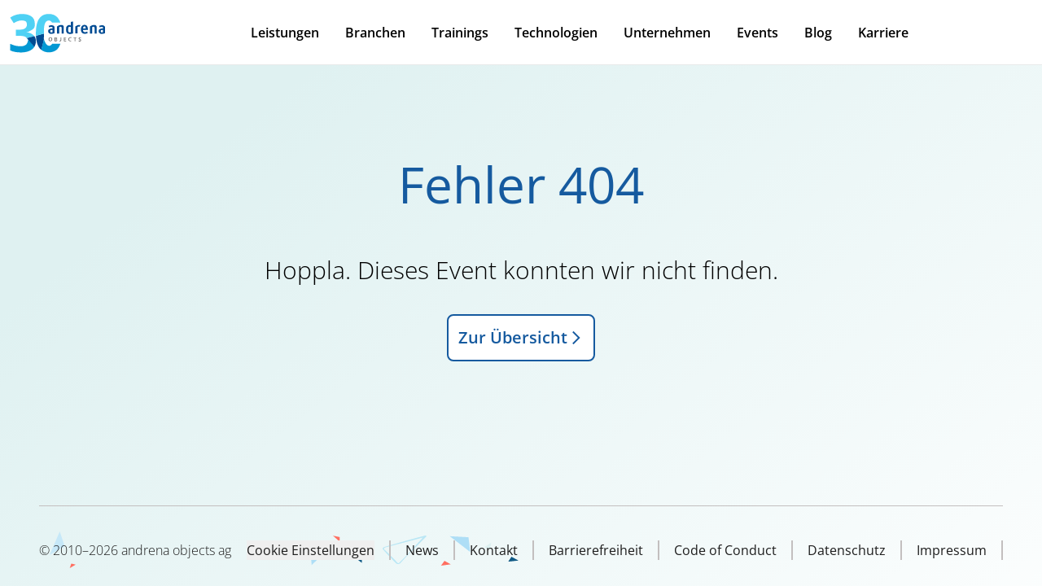

--- FILE ---
content_type: text/html; charset=utf-8
request_url: https://www.andrena.de/event/42.Online-Scrum-Community
body_size: 7170
content:
<!DOCTYPE html><html lang="de" class="bg-white __className_b214bc"><head><meta charSet="utf-8"/><meta name="viewport" content="width=device-width, initial-scale=1"/><link rel="preload" as="image" href="/_next/static/media/30_andrena_logo_Website.645db671.svg"/><link rel="stylesheet" href="/_next/static/css/ee2b3c0ae7c808ef.css" data-precedence="next"/><link rel="preload" as="script" fetchPriority="low" href="/_next/static/chunks/webpack-15624e25191cbea0.js"/><script src="/_next/static/chunks/4bd1b696-9909f507f95988b8.js" async=""></script><script src="/_next/static/chunks/5964-9d7b5bcd4da03305.js" async=""></script><script src="/_next/static/chunks/main-app-7bd318ff7dcde053.js" async=""></script><script src="/_next/static/chunks/app/(frontend)/layout-a227b5a89187b71b.js" async=""></script><script src="/_next/static/chunks/7244-d5152629e1e26a67.js" async=""></script><script src="/_next/static/chunks/6766-ec0b7579a595c235.js" async=""></script><script src="/_next/static/chunks/3131-216dad2414b7c139.js" async=""></script><script src="/_next/static/chunks/2432-f24a6fcfe63f0924.js" async=""></script><script src="/_next/static/chunks/app/(frontend)/event/%5Bslug%5D/page-9e753bd27e265d3c.js" async=""></script><link rel="preload" href="https://code.etracker.com/code/e.js" as="script"/><link rel="icon" href="/favicon.svg" sizes="any"/><meta name="next-size-adjust" content=""/><meta property="og:locale" content="de_DE"/><meta property="og:type" content="website"/><meta name="twitter:card" content="summary"/><script src="/_next/static/chunks/polyfills-42372ed130431b0a.js" noModule=""></script></head><body class="xxl:xxl-desktop-bg mobile-bg md:tablet-portrait-bg lg:tablet-landscape-bg xl:desktop-bg mx-auto max-w-max-background-width"><div hidden=""><!--$--><!--/$--></div><div class="flex min-h-screen flex-col"><header class="sticky inset-x-0 top-0 z-60 mb-8 h-16 bg-white p-0 md:mb-12 md:h-20 xl:mb-16" role="banner"><div class="flex size-full flex-wrap items-center justify-between border-b border-b-black-100"><a class="md:ml-4 xl:ml-0" href="/"><img alt="andrena Logo" width="120" height="59" decoding="async" data-nimg="1" class="md:w-32 xl:w-36" style="color:transparent" src="/_next/static/media/30_andrena_logo_Website.645db671.svg"/></a><nav class="hidden h-full w-auto items-center bg-white xl:flex"><menu class="flex h-full items-center justify-between"><li class=" flex h-full items-center hover:border-b-2 hover:border-b-blue-900 hover:text-blue-900"><a class="flex h-full items-center px-4" href="/leistungen"><p class="font-semibold">Leistungen</p></a></li><li class=" flex h-full items-center hover:border-b-2 hover:border-b-blue-900 hover:text-blue-900"><a class="flex h-full items-center px-4" href="/branchen"><p class="font-semibold">Branchen</p></a></li><li class=" flex h-full items-center hover:border-b-2 hover:border-b-blue-900 hover:text-blue-900"><a class="flex h-full items-center px-4" href="/trainings"><p class="font-semibold">Trainings</p></a></li><li class=" flex h-full items-center hover:border-b-2 hover:border-b-blue-900 hover:text-blue-900"><a class="flex h-full items-center px-4" href="/technologien"><p class="font-semibold">Technologien</p></a></li><li class=" flex h-full items-center hover:border-b-2 hover:border-b-blue-900 hover:text-blue-900"><a class="flex h-full items-center px-4" href="/unternehmen"><p class="font-semibold">Unternehmen</p></a></li><li class=" flex h-full items-center hover:border-b-2 hover:border-b-blue-900 hover:text-blue-900"><a class="flex h-full items-center px-4" href="/events"><p class="font-semibold">Events</p></a></li><li class=" flex h-full items-center hover:border-b-2 hover:border-b-blue-900 hover:text-blue-900"><a class="flex h-full items-center px-4" href="/blog"><p class="font-semibold">Blog</p></a></li><li class=" flex h-full items-center hover:border-b-2 hover:border-b-blue-900 hover:text-blue-900"><a class="flex h-full items-center px-4" href="/karriere"><p class="font-semibold">Karriere</p></a></li></menu></nav><div class="flex items-center justify-between"><button type="button" class="mr-7 block size-8 cursor-pointer xl:hidden"><img alt="Burger Menü" loading="lazy" width="30" height="19" decoding="async" data-nimg="1" style="color:transparent" src="/_next/static/media/burger_menu_icon.7565a5fe.svg"/></button></div></div><nav class="hidden absolute h-[calc(100vh-64px)] w-full bg-white md:h-[calc(100vh-80px)] md:py-8 xl:hidden"><menu class="max-h-full overflow-auto pl-4 pr-6 md:px-8"><li><div class="border-b border-b-black-100"><a class="flex h-16 items-center justify-between pl-1 pr-4 md:pl-6 md:pr-3" href="/leistungen"><p class="font-semibold">Leistungen</p><img alt="Pfeil zum Navigieren" loading="lazy" width="10" height="17" decoding="async" data-nimg="1" style="color:transparent" src="/_next/static/media/pfeil_icon.2be229af.svg"/></a></div></li><li><div class="border-b border-b-black-100"><a class="flex h-16 items-center justify-between pl-1 pr-4 md:pl-6 md:pr-3" href="/branchen"><p class="font-semibold">Branchen</p><img alt="Pfeil zum Navigieren" loading="lazy" width="10" height="17" decoding="async" data-nimg="1" style="color:transparent" src="/_next/static/media/pfeil_icon.2be229af.svg"/></a></div></li><li><div class="border-b border-b-black-100"><a class="flex h-16 items-center justify-between pl-1 pr-4 md:pl-6 md:pr-3" href="/trainings"><p class="font-semibold">Trainings</p><img alt="Pfeil zum Navigieren" loading="lazy" width="10" height="17" decoding="async" data-nimg="1" style="color:transparent" src="/_next/static/media/pfeil_icon.2be229af.svg"/></a></div></li><li><div class="border-b border-b-black-100"><a class="flex h-16 items-center justify-between pl-1 pr-4 md:pl-6 md:pr-3" href="/technologien"><p class="font-semibold">Technologien</p><img alt="Pfeil zum Navigieren" loading="lazy" width="10" height="17" decoding="async" data-nimg="1" style="color:transparent" src="/_next/static/media/pfeil_icon.2be229af.svg"/></a></div></li><li><div class="border-b border-b-black-100"><a class="flex h-16 items-center justify-between pl-1 pr-4 md:pl-6 md:pr-3" href="/unternehmen"><p class="font-semibold">Unternehmen</p><img alt="Pfeil zum Navigieren" loading="lazy" width="10" height="17" decoding="async" data-nimg="1" style="color:transparent" src="/_next/static/media/pfeil_icon.2be229af.svg"/></a></div></li><li><div class="border-b border-b-black-100"><a class="flex h-16 items-center justify-between pl-1 pr-4 md:pl-6 md:pr-3" href="/events"><p class="font-semibold">Events</p><img alt="Pfeil zum Navigieren" loading="lazy" width="10" height="17" decoding="async" data-nimg="1" style="color:transparent" src="/_next/static/media/pfeil_icon.2be229af.svg"/></a></div></li><li><div class="border-b border-b-black-100"><a class="flex h-16 items-center justify-between pl-1 pr-4 md:pl-6 md:pr-3" href="/blog"><p class="font-semibold">Blog</p><img alt="Pfeil zum Navigieren" loading="lazy" width="10" height="17" decoding="async" data-nimg="1" style="color:transparent" src="/_next/static/media/pfeil_icon.2be229af.svg"/></a></div></li><li><div class="border-b border-b-black-100"><a class="flex h-16 items-center justify-between pl-1 pr-4 md:pl-6 md:pr-3" href="/karriere"><p class="font-semibold">Karriere</p><img alt="Pfeil zum Navigieren" loading="lazy" width="10" height="17" decoding="async" data-nimg="1" style="color:transparent" src="/_next/static/media/pfeil_icon.2be229af.svg"/></a></div></li></menu></nav></header><div class="mx-6.5 md:mx-9.5 lg:mx-12 xl:mx-12 mb-0 md:mb-0 lg:mb-0 xl:mb-0"><div class="xl:mx-auto xl:max-w-max-content-width"><div class="my-9 flex flex-col items-center text-center text-xl font-light a:text-blue-900 xl:text-3xl"><h1 class="mb-9">Fehler 404</h1><p class="mb-2 text-3xl md:text-4xl xl:text-5xl">Hoppla. Dieses Event konnten wir nicht finden.</p><a class="flex flex-row rounded-lg border-blue-900 bg-white strong:hover:text-blue-900 border-2 hover:outline hover:outline-3 hover:-outline-offset-3 hover:outline-blue-900 hover:transition-all hover:duration-100 motion-reduce:hover:transform-none m-6 p-3 md:px-3 md:pb-3 md:pt-3 self-center text-center text-lg font-semibold text-blue-900 xl:text-xl" href="/events">Zur Übersicht<img alt="Icon: Pfeil nach rechts" loading="lazy" width="20" height="20" decoding="async" data-nimg="1" class="self-center" style="color:transparent" src="/_next/static/media/IconLinkLeistePfeilRechtsBlau.dd84026b.svg"/></a></div></div></div><div class="grow"></div><footer id="footer" class="xl:kurzer-footer-desktop-bg"><div class="mx-6.5 md:mx-9.5 lg:mx-12 xl:mx-12 mb-0 md:mb-0 lg:mb-0 xl:mb-0"><div class="xl:mx-auto xl:max-w-max-content-width"><!--$--><!--/$--><nav id="footerCopyright" class="lg:kurzer-footer-dreiecke-mitte-bg flex flex-col-reverse justify-center border-t border-t-black-300 pb-8 pt-13 text-lg md:pt-9 md:text-base lg:flex-row lg:justify-between lg:pt-10 xl:pt-10.5"><p class="text-center text-black-900 md:font-light lg:mb-0 lg:text-left">©<time> 2010</time>–<time>2026<!-- --> </time>andrena objects ag</p><img alt="background-dreiecke" loading="lazy" width="255" height="37" decoding="async" data-nimg="1" class="my-5 self-center lg:hidden" style="color:transparent" src="/_next/static/media/kurzerFooter_Dreicke_Mitte.a199c292.svg"/><menu class="flex flex-wrap justify-center lg:justify-end"><li class="mb-2.5 border-r-2 border-r-black-300 px-4 text-black-900  md:mb-0 md:px-4.5"><div class="mb-2.5 text-black-900 md:mb-0 "><button type="button" class="">Cookie Einstellungen</button></div></li><li class="mb-2.5 border-r-2 border-r-black-300 px-4 text-black-900  md:mb-0 md:px-4.5"><a data-testid="footer-leiste-link-News" href="/news">News</a></li><li class="mb-2.5 border-r-2 border-r-black-300 px-4 text-black-900  md:mb-0 md:px-4.5"><a data-testid="footer-leiste-link-Kontakt" href="/kontakt">Kontakt</a></li><li class="mb-2.5 border-r-2 border-r-black-300 px-4 text-black-900  md:mb-0 md:px-4.5"><a data-testid="footer-leiste-link-Barrierefreiheit" href="/barrierefreiheit">Barrierefreiheit</a></li><li class="mb-2.5 border-r-2 border-r-black-300 px-4 text-black-900  md:mb-0 md:px-4.5"><a data-testid="footer-leiste-link-Code of Conduct" href="/code-of-conduct">Code of Conduct</a></li><li class="mb-2.5 border-r-2 border-r-black-300 px-4 text-black-900  md:mb-0 md:px-4.5"><a data-testid="footer-leiste-link-Datenschutz" href="/datenschutzbestimmungen">Datenschutz</a></li><li class="mb-2.5 border-r-2 border-r-black-300 px-4 text-black-900 border-r-0 md:mb-0 md:px-4.5"><a data-testid="footer-leiste-link-Impressum" href="/impressum">Impressum</a></li></menu></nav></div></div></footer></div><!--$--><!--/$--><!--$--><!--/$--><script src="/_next/static/chunks/webpack-15624e25191cbea0.js" id="_R_" async=""></script><script>(self.__next_f=self.__next_f||[]).push([0])</script><script>self.__next_f.push([1,"1:\"$Sreact.fragment\"\n2:I[87555,[],\"\"]\n3:I[31295,[],\"\"]\n4:I[69243,[\"9559\",\"static/chunks/app/(frontend)/layout-a227b5a89187b71b.js\"],\"\"]\n5:I[41521,[\"9559\",\"static/chunks/app/(frontend)/layout-a227b5a89187b71b.js\"],\"ResponsiveProvider\"]\n6:I[98787,[\"7244\",\"static/chunks/7244-d5152629e1e26a67.js\",\"6766\",\"static/chunks/6766-ec0b7579a595c235.js\",\"3131\",\"static/chunks/3131-216dad2414b7c139.js\",\"2432\",\"static/chunks/2432-f24a6fcfe63f0924.js\",\"6201\",\"static/chunks/app/(frontend)/event/%5Bslug%5D/page-9e753bd27e265d3c.js\"],\"default\"]\n7:I[6874,[\"7244\",\"static/chunks/7244-d5152629e1e26a67.js\",\"6766\",\"static/chunks/6766-ec0b7579a595c235.js\",\"3131\",\"static/chunks/3131-216dad2414b7c139.js\",\"2432\",\"static/chunks/2432-f24a6fcfe63f0924.js\",\"6201\",\"static/chunks/app/(frontend)/event/%5Bslug%5D/page-9e753bd27e265d3c.js\"],\"\"]\n8:I[33063,[\"7244\",\"static/chunks/7244-d5152629e1e26a67.js\",\"6766\",\"static/chunks/6766-ec0b7579a595c235.js\",\"3131\",\"static/chunks/3131-216dad2414b7c139.js\",\"2432\",\"static/chunks/2432-f24a6fcfe63f0924.js\",\"6201\",\"static/chunks/app/(frontend)/event/%5Bslug%5D/page-9e753bd27e265d3c.js\"],\"Image\"]\n9:\"$Sreact.suspense\"\n13:I[28393,[],\"\"]\n14:I[1405,[\"7244\",\"static/chunks/7244-d5152629e1e26a67.js\",\"6766\",\"static/chunks/6766-ec0b7579a595c235.js\",\"3131\",\"static/chunks/3131-216dad2414b7c139.js\",\"2432\",\"static/chunks/2432-f24a6fcfe63f0924.js\",\"6201\",\"static/chunks/app/(frontend)/event/%5Bslug%5D/page-9e753bd27e265d3c.js\"],\"default\"]\n16:I[59665,[],\"OutletBoundary\"]\n18:I[74911,[],\"AsyncMetadataOutlet\"]\n1a:I[59665,[],\"ViewportBoundary\"]\n1c:I[59665,[],\"MetadataBoundary\"]\n:HL[\"/_next/static/media/15ee806f51c48590-s.p.woff2\",\"font\",{\"crossOrigin\":\"\",\"type\":\"font/woff2\"}]\n:HL[\"/_next/static/media/34061214c4890914-s.p.woff2\",\"font\",{\"crossOrigin\":\"\",\"type\":\"font/woff2\"}]\n:HL[\"/_next/static/media/347de8c25a91ba76-s.p.woff2\",\"font\",{\"crossOrigin\":\"\",\"type\":\"font/woff2\"}]\n:HL[\"/_next/static/media/59e43b0dc0f65cec-s.p.woff2\",\"font\",{\"crossOrigin\":\"\",\"type\":\"font/woff2\"}]\n:HL[\"/_next/static/media/bd7ef8187a07a3c2-s.p.woff2\",\"font\",{\"cross"])</script><script>self.__next_f.push([1,"Origin\":\"\",\"type\":\"font/woff2\"}]\n:HL[\"/_next/static/media/cd1945379eca5490-s.p.woff2\",\"font\",{\"crossOrigin\":\"\",\"type\":\"font/woff2\"}]\n:HL[\"/_next/static/media/d8af061eaee8281b-s.p.woff2\",\"font\",{\"crossOrigin\":\"\",\"type\":\"font/woff2\"}]\n:HL[\"/_next/static/media/f09ec2eb560436bd-s.p.woff2\",\"font\",{\"crossOrigin\":\"\",\"type\":\"font/woff2\"}]\n:HL[\"/_next/static/css/ee2b3c0ae7c808ef.css\",\"style\"]\n"])</script><script>self.__next_f.push([1,"0:{\"P\":null,\"b\":\"eoNEqIOmMTZpu-kvVdlIv\",\"p\":\"\",\"c\":[\"\",\"event\",\"42.Online-Scrum-Community\"],\"i\":false,\"f\":[[[\"\",{\"children\":[\"(frontend)\",{\"children\":[\"event\",{\"children\":[[\"slug\",\"42.Online-Scrum-Community\",\"d\"],{\"children\":[\"__PAGE__\",{}]}]}]},\"$undefined\",\"$undefined\",true]}],[\"\",[\"$\",\"$1\",\"c\",{\"children\":[null,[\"$\",\"$L2\",null,{\"parallelRouterKey\":\"children\",\"error\":\"$undefined\",\"errorStyles\":\"$undefined\",\"errorScripts\":\"$undefined\",\"template\":[\"$\",\"$L3\",null,{}],\"templateStyles\":\"$undefined\",\"templateScripts\":\"$undefined\",\"notFound\":[[[\"$\",\"title\",null,{\"children\":\"404: This page could not be found.\"}],[\"$\",\"div\",null,{\"style\":{\"fontFamily\":\"system-ui,\\\"Segoe UI\\\",Roboto,Helvetica,Arial,sans-serif,\\\"Apple Color Emoji\\\",\\\"Segoe UI Emoji\\\"\",\"height\":\"100vh\",\"textAlign\":\"center\",\"display\":\"flex\",\"flexDirection\":\"column\",\"alignItems\":\"center\",\"justifyContent\":\"center\"},\"children\":[\"$\",\"div\",null,{\"children\":[[\"$\",\"style\",null,{\"dangerouslySetInnerHTML\":{\"__html\":\"body{color:#000;background:#fff;margin:0}.next-error-h1{border-right:1px solid rgba(0,0,0,.3)}@media (prefers-color-scheme:dark){body{color:#fff;background:#000}.next-error-h1{border-right:1px solid rgba(255,255,255,.3)}}\"}}],[\"$\",\"h1\",null,{\"className\":\"next-error-h1\",\"style\":{\"display\":\"inline-block\",\"margin\":\"0 20px 0 0\",\"padding\":\"0 23px 0 0\",\"fontSize\":24,\"fontWeight\":500,\"verticalAlign\":\"top\",\"lineHeight\":\"49px\"},\"children\":404}],[\"$\",\"div\",null,{\"style\":{\"display\":\"inline-block\"},\"children\":[\"$\",\"h2\",null,{\"style\":{\"fontSize\":14,\"fontWeight\":400,\"lineHeight\":\"49px\",\"margin\":0},\"children\":\"This page could not be found.\"}]}]]}]}]],[]],\"forbidden\":\"$undefined\",\"unauthorized\":\"$undefined\"}]]}],{\"children\":[\"(frontend)\",[\"$\",\"$1\",\"c\",{\"children\":[[[\"$\",\"link\",\"0\",{\"rel\":\"stylesheet\",\"href\":\"/_next/static/css/ee2b3c0ae7c808ef.css\",\"precedence\":\"next\",\"crossOrigin\":\"$undefined\",\"nonce\":\"$undefined\"}]],[\"$\",\"html\",null,{\"lang\":\"de\",\"className\":\"bg-white __className_b214bc\",\"children\":[[\"$\",\"head\",null,{\"children\":[[\"$\",\"link\",null,{\"rel\":\"icon\",\"href\":\"/favicon.svg\",\"sizes\":\"any\"}],[\"$\",\"$L4\",null,{\"id\":\"_etLoader\",\"data-block-cookies\":\"true\",\"data-secure-code\":\"0pVDsx\",\"src\":\"https://code.etracker.com/code/e.js\",\"async\":true}]]}],[\"$\",\"body\",null,{\"className\":\"xxl:xxl-desktop-bg mobile-bg md:tablet-portrait-bg lg:tablet-landscape-bg xl:desktop-bg mx-auto max-w-max-background-width\",\"children\":[[\"$\",\"$L5\",null,{\"children\":[\"$\",\"$L2\",null,{\"parallelRouterKey\":\"children\",\"error\":\"$undefined\",\"errorStyles\":\"$undefined\",\"errorScripts\":\"$undefined\",\"template\":[\"$\",\"$L3\",null,{}],\"templateStyles\":\"$undefined\",\"templateScripts\":\"$undefined\",\"notFound\":[[\"$\",\"div\",null,{\"className\":\"flex min-h-screen flex-col\",\"children\":[[\"$\",\"$L6\",null,{}],[\"$\",\"div\",null,{\"className\":\"mx-6.5 md:mx-9.5 lg:mx-12 xl:mx-12 mb-0 md:mb-0 lg:mb-0 xl:mb-0\",\"id\":\"$undefined\",\"children\":[\"$\",\"div\",null,{\"className\":\"xl:mx-auto xl:max-w-max-content-width\",\"children\":[\"$\",\"div\",null,{\"className\":\"my-9 flex flex-col items-center text-center text-xl font-light a:text-blue-900 xl:text-3xl\",\"children\":[[\"$\",\"h1\",null,{\"className\":\"mb-9\",\"children\":\"Fehler 404\"}],[[\"$\",\"p\",null,{\"children\":\"Diese Seite existiert leider nicht.\"}],[\"$\",\"$L7\",null,{\"href\":\"/\",\"className\":\"flex flex-row rounded-lg border-blue-900 bg-white strong:hover:text-blue-900 border-2 hover:outline hover:outline-3 hover:-outline-offset-3 hover:outline-blue-900 hover:transition-all hover:duration-100 motion-reduce:hover:transform-none m-6 p-3 md:px-3 md:pb-3 md:pt-3 self-center text-center text-lg font-semibold text-blue-900 xl:text-xl\",\"children\":[\"Zur Startseite\",[\"$\",\"$L8\",null,{\"src\":{\"src\":\"/_next/static/media/IconLinkLeistePfeilRechtsBlau.dd84026b.svg\",\"height\":20,\"width\":20,\"blurWidth\":0,\"blurHeight\":0},\"unoptimized\":true,\"alt\":\"Icon: Pfeil nach rechts\",\"height\":20,\"className\":\"self-center\"}]]}]]]}]}]}],[\"$\",\"div\",null,{\"className\":\"grow\"}],[\"$\",\"footer\",null,{\"id\":\"footer\",\"className\":\"xl:kurzer-footer-desktop-bg\",\"children\":[\"$\",\"div\",null,{\"className\":\"mx-6.5 md:mx-9.5 lg:mx-12 xl:mx-12 mb-0 md:mb-0 lg:mb-0 xl:mb-0\",\"id\":\"$undefined\",\"children\":[\"$\",\"div\",null,{\"className\":\"xl:mx-auto xl:max-w-max-content-width\",\"children\":[[\"$\",\"$9\",null,{\"children\":\"$undefined\"}],[\"$\",\"nav\",null,{\"id\":\"footerCopyright\",\"className\":\"lg:kurzer-footer-dreiecke-mitte-bg flex flex-col-reverse justify-center border-t border-t-black-300 pb-8 pt-13 text-lg md:pt-9 md:text-base lg:flex-row lg:justify-between lg:pt-10 xl:pt-10.5\",\"children\":[[\"$\",\"p\",null,{\"className\":\"text-center text-black-900 md:font-light lg:mb-0 lg:text-left\",\"children\":[\"©\",\"$La\",\"–\",\"$Lb\",\"andrena objects ag\"]}],\"$Lc\",\"$Ld\"]}]]}]}]}]]}],[]],\"forbidden\":\"$undefined\",\"unauthorized\":\"$undefined\"}]}],\"$Le\"]}]]}]]}],{\"children\":[\"event\",\"$Lf\",{\"children\":[[\"slug\",\"42.Online-Scrum-Community\",\"d\"],\"$L10\",{\"children\":[\"__PAGE__\",\"$L11\",{},null,false]},null,false]},null,false]},null,false]},null,false],\"$L12\",false]],\"m\":\"$undefined\",\"G\":[\"$13\",[]],\"s\":false,\"S\":false}\n"])</script><script>self.__next_f.push([1,"a:[\"$\",\"time\",null,{\"children\":\" 2010\"}]\nb:[\"$\",\"time\",null,{\"children\":[2026,\" \"]}]\nc:[\"$\",\"$L8\",null,{\"src\":{\"src\":\"/_next/static/media/kurzerFooter_Dreicke_Mitte.a199c292.svg\",\"height\":37,\"width\":255,\"blurWidth\":0,\"blurHeight\":0},\"unoptimized\":true,\"alt\":\"background-dreiecke\",\"className\":\"my-5 self-center lg:hidden\"}]\n"])</script><script>self.__next_f.push([1,"d:[\"$\",\"menu\",null,{\"className\":\"flex flex-wrap justify-center lg:justify-end\",\"children\":[[\"$\",\"li\",\"etracker-li\",{\"className\":\"mb-2.5 border-r-2 border-r-black-300 px-4 text-black-900  md:mb-0 md:px-4.5\",\"children\":[\"$\",\"$L14\",\"etracker\",{\"settingText\":\"Cookie Einstellungen\",\"variante\":\"full\"}]}],[\"$\",\"li\",\"News\",{\"className\":\"mb-2.5 border-r-2 border-r-black-300 px-4 text-black-900  md:mb-0 md:px-4.5\",\"children\":[\"$\",\"$L7\",null,{\"data-testid\":\"footer-leiste-link-News\",\"href\":\"/news\",\"children\":\"News\"}]}],[\"$\",\"li\",\"Kontakt\",{\"className\":\"mb-2.5 border-r-2 border-r-black-300 px-4 text-black-900  md:mb-0 md:px-4.5\",\"children\":[\"$\",\"$L7\",null,{\"data-testid\":\"footer-leiste-link-Kontakt\",\"href\":\"/kontakt\",\"children\":\"Kontakt\"}]}],[\"$\",\"li\",\"Barrierefreiheit\",{\"className\":\"mb-2.5 border-r-2 border-r-black-300 px-4 text-black-900  md:mb-0 md:px-4.5\",\"children\":[\"$\",\"$L7\",null,{\"data-testid\":\"footer-leiste-link-Barrierefreiheit\",\"href\":\"/barrierefreiheit\",\"children\":\"Barrierefreiheit\"}]}],[\"$\",\"li\",\"Code of Conduct\",{\"className\":\"mb-2.5 border-r-2 border-r-black-300 px-4 text-black-900  md:mb-0 md:px-4.5\",\"children\":[\"$\",\"$L7\",null,{\"data-testid\":\"footer-leiste-link-Code of Conduct\",\"href\":\"/code-of-conduct\",\"children\":\"Code of Conduct\"}]}],[\"$\",\"li\",\"Datenschutz\",{\"className\":\"mb-2.5 border-r-2 border-r-black-300 px-4 text-black-900  md:mb-0 md:px-4.5\",\"children\":[\"$\",\"$L7\",null,{\"data-testid\":\"footer-leiste-link-Datenschutz\",\"href\":\"/datenschutzbestimmungen\",\"children\":\"Datenschutz\"}]}],[\"$\",\"li\",\"Impressum\",{\"className\":\"mb-2.5 border-r-2 border-r-black-300 px-4 text-black-900 border-r-0 md:mb-0 md:px-4.5\",\"children\":[\"$\",\"$L7\",null,{\"data-testid\":\"footer-leiste-link-Impressum\",\"href\":\"/impressum\",\"children\":\"Impressum\"}]}]]}]\n"])</script><script>self.__next_f.push([1,"e:[\"$\",\"$9\",null,{\"fallback\":null}]\nf:[\"$\",\"$1\",\"c\",{\"children\":[null,[\"$\",\"$L2\",null,{\"parallelRouterKey\":\"children\",\"error\":\"$undefined\",\"errorStyles\":\"$undefined\",\"errorScripts\":\"$undefined\",\"template\":[\"$\",\"$L3\",null,{}],\"templateStyles\":\"$undefined\",\"templateScripts\":\"$undefined\",\"notFound\":\"$undefined\",\"forbidden\":\"$undefined\",\"unauthorized\":\"$undefined\"}]]}]\n10:[\"$\",\"$1\",\"c\",{\"children\":[null,[\"$\",\"$L2\",null,{\"parallelRouterKey\":\"children\",\"error\":\"$undefined\",\"errorStyles\":\"$undefined\",\"errorScripts\":\"$undefined\",\"template\":[\"$\",\"$L3\",null,{}],\"templateStyles\":\"$undefined\",\"templateScripts\":\"$undefined\",\"notFound\":\"$undefined\",\"forbidden\":\"$undefined\",\"unauthorized\":\"$undefined\"}]]}]\n11:[\"$\",\"$1\",\"c\",{\"children\":[\"$L15\",null,[\"$\",\"$L16\",null,{\"children\":[\"$L17\",[\"$\",\"$L18\",null,{\"promise\":\"$@19\"}]]}]]}]\n12:[\"$\",\"$1\",\"h\",{\"children\":[null,[[\"$\",\"$L1a\",null,{\"children\":\"$L1b\"}],[\"$\",\"meta\",null,{\"name\":\"next-size-adjust\",\"content\":\"\"}]],[\"$\",\"$L1c\",null,{\"children\":[\"$\",\"div\",null,{\"hidden\":true,\"children\":[\"$\",\"$9\",null,{\"fallback\":null,\"children\":\"$L1d\"}]}]}]]}]\n1b:[[\"$\",\"meta\",\"0\",{\"charSet\":\"utf-8\"}],[\"$\",\"meta\",\"1\",{\"name\":\"viewport\",\"content\":\"width=device-width, initial-scale=1\"}]]\n17:null\n"])</script><script>self.__next_f.push([1,"19:{\"metadata\":[[\"$\",\"meta\",\"0\",{\"property\":\"og:locale\",\"content\":\"de_DE\"}],[\"$\",\"meta\",\"1\",{\"property\":\"og:type\",\"content\":\"website\"}],[\"$\",\"meta\",\"2\",{\"name\":\"twitter:card\",\"content\":\"summary\"}]],\"error\":null,\"digest\":\"$undefined\"}\n1d:\"$19:metadata\"\n"])</script><script>self.__next_f.push([1,"15:[\"$\",\"div\",null,{\"className\":\"flex min-h-screen flex-col\",\"children\":[[\"$\",\"$L6\",null,{}],[\"$\",\"div\",null,{\"className\":\"mx-6.5 md:mx-9.5 lg:mx-12 xl:mx-12 mb-0 md:mb-0 lg:mb-0 xl:mb-0\",\"id\":\"$undefined\",\"children\":[\"$\",\"div\",null,{\"className\":\"xl:mx-auto xl:max-w-max-content-width\",\"children\":[\"$\",\"div\",null,{\"className\":\"my-9 flex flex-col items-center text-center text-xl font-light a:text-blue-900 xl:text-3xl\",\"children\":[[\"$\",\"h1\",null,{\"className\":\"mb-9\",\"children\":\"Fehler 404\"}],[[\"$\",\"p\",null,{\"className\":\"mb-2 text-3xl md:text-4xl xl:text-5xl\",\"children\":\"Hoppla. Dieses Event konnten wir nicht finden.\"}],[\"$\",\"$L7\",null,{\"href\":\"/events\",\"className\":\"flex flex-row rounded-lg border-blue-900 bg-white strong:hover:text-blue-900 border-2 hover:outline hover:outline-3 hover:-outline-offset-3 hover:outline-blue-900 hover:transition-all hover:duration-100 motion-reduce:hover:transform-none m-6 p-3 md:px-3 md:pb-3 md:pt-3 self-center text-center text-lg font-semibold text-blue-900 xl:text-xl\",\"children\":[\"Zur Übersicht\",[\"$\",\"$L8\",null,{\"src\":\"$0:f:0:1:2:children:1:props:children:1:props:children:1:props:children:0:props:children:props:notFound:0:props:children:1:props:children:props:children:props:children:1:1:props:children:1:props:src\",\"unoptimized\":true,\"alt\":\"Icon: Pfeil nach rechts\",\"height\":20,\"className\":\"self-center\"}]]}]]]}]}]}],[\"$\",\"div\",null,{\"className\":\"grow\"}],[\"$\",\"footer\",null,{\"id\":\"footer\",\"className\":\"xl:kurzer-footer-desktop-bg\",\"children\":[\"$\",\"div\",null,{\"className\":\"mx-6.5 md:mx-9.5 lg:mx-12 xl:mx-12 mb-0 md:mb-0 lg:mb-0 xl:mb-0\",\"id\":\"$undefined\",\"children\":[\"$\",\"div\",null,{\"className\":\"xl:mx-auto xl:max-w-max-content-width\",\"children\":[[\"$\",\"$9\",null,{\"children\":\"$undefined\"}],[\"$\",\"nav\",null,{\"id\":\"footerCopyright\",\"className\":\"lg:kurzer-footer-dreiecke-mitte-bg flex flex-col-reverse justify-center border-t border-t-black-300 pb-8 pt-13 text-lg md:pt-9 md:text-base lg:flex-row lg:justify-between lg:pt-10 xl:pt-10.5\",\"children\":[[\"$\",\"p\",null,{\"className\":\"text-center text-black-900 md:font-light lg:mb-0 lg:text-left\",\"children\":[\"©\",[\"$\",\"time\",null,{\"children\":\" 2010\"}],\"–\",[\"$\",\"time\",null,{\"children\":[2026,\" \"]}],\"andrena objects ag\"]}],[\"$\",\"$L8\",null,{\"src\":\"$c:props:src\",\"unoptimized\":true,\"alt\":\"background-dreiecke\",\"className\":\"my-5 self-center lg:hidden\"}],[\"$\",\"menu\",null,{\"className\":\"flex flex-wrap justify-center lg:justify-end\",\"children\":[[\"$\",\"li\",\"etracker-li\",{\"className\":\"mb-2.5 border-r-2 border-r-black-300 px-4 text-black-900  md:mb-0 md:px-4.5\",\"children\":[\"$\",\"$L14\",\"etracker\",{\"settingText\":\"Cookie Einstellungen\",\"variante\":\"full\"}]}],[\"$\",\"li\",\"News\",{\"className\":\"mb-2.5 border-r-2 border-r-black-300 px-4 text-black-900  md:mb-0 md:px-4.5\",\"children\":[\"$\",\"$L7\",null,{\"data-testid\":\"footer-leiste-link-News\",\"href\":\"/news\",\"children\":\"News\"}]}],[\"$\",\"li\",\"Kontakt\",{\"className\":\"mb-2.5 border-r-2 border-r-black-300 px-4 text-black-900  md:mb-0 md:px-4.5\",\"children\":[\"$\",\"$L7\",null,{\"data-testid\":\"footer-leiste-link-Kontakt\",\"href\":\"/kontakt\",\"children\":\"Kontakt\"}]}],[\"$\",\"li\",\"Barrierefreiheit\",{\"className\":\"mb-2.5 border-r-2 border-r-black-300 px-4 text-black-900  md:mb-0 md:px-4.5\",\"children\":[\"$\",\"$L7\",null,{\"data-testid\":\"footer-leiste-link-Barrierefreiheit\",\"href\":\"/barrierefreiheit\",\"children\":\"Barrierefreiheit\"}]}],[\"$\",\"li\",\"Code of Conduct\",{\"className\":\"mb-2.5 border-r-2 border-r-black-300 px-4 text-black-900  md:mb-0 md:px-4.5\",\"children\":[\"$\",\"$L7\",null,{\"data-testid\":\"footer-leiste-link-Code of Conduct\",\"href\":\"/code-of-conduct\",\"children\":\"Code of Conduct\"}]}],[\"$\",\"li\",\"Datenschutz\",{\"className\":\"mb-2.5 border-r-2 border-r-black-300 px-4 text-black-900  md:mb-0 md:px-4.5\",\"children\":[\"$\",\"$L7\",null,{\"data-testid\":\"footer-leiste-link-Datenschutz\",\"href\":\"/datenschutzbestimmungen\",\"children\":\"Datenschutz\"}]}],[\"$\",\"li\",\"Impressum\",{\"className\":\"mb-2.5 border-r-2 border-r-black-300 px-4 text-black-900 border-r-0 md:mb-0 md:px-4.5\",\"children\":[\"$\",\"$L7\",null,{\"data-testid\":\"footer-leiste-link-Impressum\",\"href\":\"/impressum\",\"children\":\"Impressum\"}]}]]}]]}]]}]}]}]]}]\n"])</script></body></html>

--- FILE ---
content_type: text/css; charset=UTF-8
request_url: https://www.andrena.de/_next/static/css/ee2b3c0ae7c808ef.css
body_size: 10727
content:
*,:after,:before{--tw-border-spacing-x:0;--tw-border-spacing-y:0;--tw-translate-x:0;--tw-translate-y:0;--tw-rotate:0;--tw-skew-x:0;--tw-skew-y:0;--tw-scale-x:1;--tw-scale-y:1;--tw-pan-x: ;--tw-pan-y: ;--tw-pinch-zoom: ;--tw-scroll-snap-strictness:proximity;--tw-gradient-from-position: ;--tw-gradient-via-position: ;--tw-gradient-to-position: ;--tw-ordinal: ;--tw-slashed-zero: ;--tw-numeric-figure: ;--tw-numeric-spacing: ;--tw-numeric-fraction: ;--tw-ring-inset: ;--tw-ring-offset-width:0px;--tw-ring-offset-color:#fff;--tw-ring-color:rgb(59 130 246/0.5);--tw-ring-offset-shadow:0 0 #0000;--tw-ring-shadow:0 0 #0000;--tw-shadow:0 0 #0000;--tw-shadow-colored:0 0 #0000;--tw-blur: ;--tw-brightness: ;--tw-contrast: ;--tw-grayscale: ;--tw-hue-rotate: ;--tw-invert: ;--tw-saturate: ;--tw-sepia: ;--tw-drop-shadow: ;--tw-backdrop-blur: ;--tw-backdrop-brightness: ;--tw-backdrop-contrast: ;--tw-backdrop-grayscale: ;--tw-backdrop-hue-rotate: ;--tw-backdrop-invert: ;--tw-backdrop-opacity: ;--tw-backdrop-saturate: ;--tw-backdrop-sepia: ;--tw-contain-size: ;--tw-contain-layout: ;--tw-contain-paint: ;--tw-contain-style: }::backdrop{--tw-border-spacing-x:0;--tw-border-spacing-y:0;--tw-translate-x:0;--tw-translate-y:0;--tw-rotate:0;--tw-skew-x:0;--tw-skew-y:0;--tw-scale-x:1;--tw-scale-y:1;--tw-pan-x: ;--tw-pan-y: ;--tw-pinch-zoom: ;--tw-scroll-snap-strictness:proximity;--tw-gradient-from-position: ;--tw-gradient-via-position: ;--tw-gradient-to-position: ;--tw-ordinal: ;--tw-slashed-zero: ;--tw-numeric-figure: ;--tw-numeric-spacing: ;--tw-numeric-fraction: ;--tw-ring-inset: ;--tw-ring-offset-width:0px;--tw-ring-offset-color:#fff;--tw-ring-color:rgb(59 130 246/0.5);--tw-ring-offset-shadow:0 0 #0000;--tw-ring-shadow:0 0 #0000;--tw-shadow:0 0 #0000;--tw-shadow-colored:0 0 #0000;--tw-blur: ;--tw-brightness: ;--tw-contrast: ;--tw-grayscale: ;--tw-hue-rotate: ;--tw-invert: ;--tw-saturate: ;--tw-sepia: ;--tw-drop-shadow: ;--tw-backdrop-blur: ;--tw-backdrop-brightness: ;--tw-backdrop-contrast: ;--tw-backdrop-grayscale: ;--tw-backdrop-hue-rotate: ;--tw-backdrop-invert: ;--tw-backdrop-opacity: ;--tw-backdrop-saturate: ;--tw-backdrop-sepia: ;--tw-contain-size: ;--tw-contain-layout: ;--tw-contain-paint: ;--tw-contain-style: }/*
! tailwindcss v3.4.18 | MIT License | https://tailwindcss.com
*/*,:after,:before{box-sizing:border-box;border:0 solid}:after,:before{--tw-content:""}:host,html{line-height:1.5;-webkit-text-size-adjust:100%;-moz-tab-size:4;-o-tab-size:4;tab-size:4;font-family:Open Sans,sans-serif;font-feature-settings:normal;font-variation-settings:normal;-webkit-tap-highlight-color:transparent}body{margin:0;line-height:inherit}hr{height:0;color:inherit;border-top-width:1px}abbr:where([title]){-webkit-text-decoration:underline dotted;text-decoration:underline dotted}h1,h2,h3,h4,h5,h6{font-size:inherit;font-weight:inherit}a{color:inherit;text-decoration:inherit}b,strong{font-weight:bolder}code,kbd,pre,samp{font-family:ui-monospace,SFMono-Regular,Menlo,Monaco,Consolas,Liberation Mono,Courier New,monospace;font-feature-settings:normal;font-variation-settings:normal;font-size:1em}small{font-size:80%}sub,sup{font-size:75%;line-height:0;position:relative;vertical-align:baseline}sub{bottom:-.25em}sup{top:-.5em}table{text-indent:0;border-color:inherit;border-collapse:collapse}button,input,optgroup,select,textarea{font-family:inherit;font-feature-settings:inherit;font-variation-settings:inherit;font-size:100%;font-weight:inherit;line-height:inherit;letter-spacing:inherit;color:inherit;margin:0;padding:0}button,select{text-transform:none}button,input:where([type=button]),input:where([type=reset]),input:where([type=submit]){-webkit-appearance:button;background-color:transparent;background-image:none}:-moz-focusring{outline:auto}:-moz-ui-invalid{box-shadow:none}progress{vertical-align:baseline}::-webkit-inner-spin-button,::-webkit-outer-spin-button{height:auto}[type=search]{-webkit-appearance:textfield;outline-offset:-2px}::-webkit-search-decoration{-webkit-appearance:none}::-webkit-file-upload-button{-webkit-appearance:button;font:inherit}summary{display:list-item}blockquote,dd,dl,figure,h1,h2,h3,h4,h5,h6,hr,p,pre{margin:0}fieldset{margin:0}fieldset,legend{padding:0}menu,ol,ul{list-style:none;margin:0;padding:0}dialog{padding:0}textarea{resize:vertical}input::-moz-placeholder,textarea::-moz-placeholder{opacity:1;color:#9ca3af}input::placeholder,textarea::placeholder{opacity:1;color:#9ca3af}[role=button],button{cursor:pointer}:disabled{cursor:default}audio,canvas,embed,iframe,img,object,svg,video{display:block;vertical-align:middle}img,video{max-width:100%;height:auto}[hidden]:where(:not([hidden=until-found])){display:none}h1{font-size:2.25rem;font-weight:400;--tw-text-opacity:1;color:rgb(21 90 159/var(--tw-text-opacity,1))}@media (min-width:768px){h1{font-size:2.75rem}}@media (min-width:1280px){h1{font-size:3.875rem}}h2{font-size:1.625rem;font-weight:400;--tw-text-opacity:1;color:rgb(21 90 159/var(--tw-text-opacity,1))}@media (min-width:768px){h2{font-size:1.875rem}}@media (min-width:1280px){h2{font-size:2.25rem}}h3{font-size:1.375rem;font-weight:400;--tw-text-opacity:1;color:rgb(29 29 29/var(--tw-text-opacity,1))}@media (min-width:768px){h3{font-size:1.5rem}}@media (min-width:1024px){h3{font-size:1.625rem}}h4{font-size:1.25rem;font-weight:400;--tw-text-opacity:1;color:rgb(29 29 29/var(--tw-text-opacity,1))}@media (min-width:768px){h4{font-size:1.375rem}}@media (min-width:1024px){h4{font-size:1.5rem}}.container{width:100%}@media (min-width:414px){.container{max-width:414px}}@media (min-width:768px){.container{max-width:768px}}@media (min-width:1024px){.container{max-width:1024px}}@media (min-width:1280px){.container{max-width:1280px}}@media (min-width:1920px){.container{max-width:1920px}}.startseite-stage-font-size{font-size:1.625rem;line-height:1.25}.startseite-stage-font-size h1{font-size:1.625rem}@media (min-width:768px){.startseite-stage-font-size,.startseite-stage-font-size h1{font-size:2.25rem}}@media (min-width:1280px){.startseite-stage-font-size,.startseite-stage-font-size h1{font-size:3.125rem}}@media (min-width:1500px){.startseite-stage-font-size,.startseite-stage-font-size h1{font-size:3.75rem}}.richtext-font{font-size:1.125rem;font-weight:300;--tw-text-opacity:1;color:rgb(29 29 29/var(--tw-text-opacity,1))}@media (min-width:1280px){.richtext-font{font-size:1.25rem}}.richtext-list-single-bullet ul.list-bullet>li:has(ul.list-bullet){list-style-type:none;list-style-image:none}.richtext-list-single-bullet ol.number>li:has(ol.number){list-style-type:none}.richtext-list .list-bullet li{margin-bottom:.75rem;list-style-image:url(/_next/static/media/bulletpoint_klein.409700f9.svg);padding-left:.75rem}@media (min-width:1280px){.richtext-list .list-bullet li{list-style-image:url(/_next/static/media/bulletpoint_gross.87c6fd0f.svg)}}.richtext-list .list-number li{margin-bottom:.75rem;list-style-type:decimal;padding-left:.75rem}.richtext-list-2 .list-bullet li{margin:1rem;list-style-image:url(/_next/static/media/bulletpoint_klein.409700f9.svg)}.richtext-list-2 .list-number li{margin-bottom:.75rem;list-style-type:decimal}.richtext-link a{font-weight:400;--tw-text-opacity:1;color:rgb(12 82 157/var(--tw-text-opacity,1))}.richtext-link a:hover{--tw-text-opacity:1;color:rgb(255 111 97/var(--tw-text-opacity,1))}.sprechblase{background-image:url(/_next/static/media/sprechblase_zitateslider.48585960.svg);background-repeat:no-repeat;background-position:50%}.separator-horizontal{background-image:url(/_next/static/media/sliderSeparatorHorizontal.a546df06.svg);background-repeat:repeat-x}.konferenz-hell{background-image:url(/_next/static/media/hellerHintergrund-konferenzKachel.ee0809f7.png)}.konferenz-dunkel,.konferenz-hell{background-repeat:no-repeat;background-position:50%;background-size:cover}.konferenz-dunkel{background-image:url(/_next/static/media/dunklerHintergrund-konferenzKachel.a5596e63.png)}.mobile-bg{background-image:linear-gradient(171deg,#dff1f1 300px,#ffffff 1500px)}.image-border-box{border-width:16px;border-image-source:url(/_next/static/media/tusche-rahmen.e0bf1e7f.svg);border-image-slice:25}.slider-box{box-shadow:inset 0 0 0 4px #e9eaea}@media (min-width:1280px){.selected-slide>.slider-box{box-shadow:inset 0 0 0 10px #aedef6}}@media (min-width:1024px){.unselected-slide .slide-image{display:block}.unselected-slide .slide-image-active{display:none}.unselected-slide .highlight-slider-box-section{border-style:none;--tw-bg-opacity:1;background-color:rgb(255 255 255/var(--tw-bg-opacity,1))}.unselected-slide .highlight-slider-box{border-width:12px;--tw-border-opacity:1;border-color:rgb(233 234 234/var(--tw-border-opacity,1));--tw-bg-opacity:1;background-color:rgb(255 255 255/var(--tw-bg-opacity,1))}.unselected-slide h3,.unselected-slide p{--tw-text-opacity:1;color:rgb(46 46 45/var(--tw-text-opacity,1))}.unselected-slide p a{--tw-text-opacity:1!important;color:rgb(21 90 159/var(--tw-text-opacity,1))!important}.unselected-slide p .hover.a{--tw-text-opacity:1!important;color:rgb(255 111 97/var(--tw-text-opacity,1))!important}.unselected-slide span{font-size:48px;--tw-text-opacity:1;color:rgb(21 90 159/var(--tw-text-opacity,1))}@media (min-width:1280px){.selected-slide .highlight-slider-box-section{--tw-scale-x:1.05;--tw-scale-y:1.05;transform:translate(var(--tw-translate-x),var(--tw-translate-y)) rotate(var(--tw-rotate)) skewX(var(--tw-skew-x)) skewY(var(--tw-skew-y)) scaleX(var(--tw-scale-x)) scaleY(var(--tw-scale-y))}}}.visible{visibility:visible}.invisible{visibility:hidden}.fixed{position:fixed}.absolute{position:absolute}.relative{position:relative}.sticky{position:sticky}.inset-x-0{left:0;right:0}.inset-x-4{left:1rem;right:1rem}.-top-10{top:-2.5rem}.bottom-0{bottom:0}.left-0{left:0}.left-1\/2{left:50%}.left-8{left:2rem}.left-\[22px\]{left:22px}.right-0{right:0}.right-1\/2{right:50%}.right-2{right:.5rem}.right-5{right:1.25rem}.right-8{right:2rem}.top-0{top:0}.top-1\/2{top:50%}.top-11{top:2.75rem}.top-2{top:.5rem}.top-24{top:6rem}.top-8{top:2rem}.top-\[22px\]{top:22px}.z-10{z-index:10}.z-50{z-index:50}.z-60{z-index:60}.z-\[1000\]{z-index:1000}.z-\[100\]{z-index:100}.col-span-1{grid-column:span 1/span 1}.col-span-2{grid-column:span 2/span 2}.row-span-2{grid-row:span 2/span 2}.m-0{margin:0}.m-1{margin:.25rem}.m-2{margin:.5rem}.m-3{margin:.75rem}.m-4{margin:1rem}.m-6{margin:1.5rem}.m-auto{margin:auto}.mx-0{margin-left:0;margin-right:0}.mx-10{margin-left:2.5rem;margin-right:2.5rem}.mx-12{margin-left:3rem;margin-right:3rem}.mx-2{margin-left:.5rem;margin-right:.5rem}.mx-3{margin-left:.75rem;margin-right:.75rem}.mx-4{margin-left:1rem;margin-right:1rem}.mx-5{margin-left:1.25rem;margin-right:1.25rem}.mx-6\.5{margin-left:1.625rem;margin-right:1.625rem}.mx-auto{margin-left:auto;margin-right:auto}.my-0{margin-top:0;margin-bottom:0}.my-1{margin-top:.25rem;margin-bottom:.25rem}.my-10{margin-top:2.5rem;margin-bottom:2.5rem}.my-12{margin-top:3rem;margin-bottom:3rem}.my-16{margin-top:4rem;margin-bottom:4rem}.my-2{margin-top:.5rem;margin-bottom:.5rem}.my-20{margin-top:5rem;margin-bottom:5rem}.my-24{margin-top:6rem;margin-bottom:6rem}.my-3{margin-top:.75rem;margin-bottom:.75rem}.my-32{margin-top:8rem;margin-bottom:8rem}.my-4{margin-top:1rem;margin-bottom:1rem}.my-40{margin-top:10rem;margin-bottom:10rem}.my-48{margin-top:12rem;margin-bottom:12rem}.my-5{margin-top:1.25rem;margin-bottom:1.25rem}.my-56{margin-top:14rem;margin-bottom:14rem}.my-6{margin-top:1.5rem;margin-bottom:1.5rem}.my-64{margin-top:16rem;margin-bottom:16rem}.my-8{margin-top:2rem;margin-bottom:2rem}.my-9{margin-top:2.25rem;margin-bottom:2.25rem}.-ml-4{margin-left:-1rem}.-mt-4{margin-top:-1rem}.mb-0{margin-bottom:0}.mb-1{margin-bottom:.25rem}.mb-11{margin-bottom:2.75rem}.mb-12{margin-bottom:3rem}.mb-13{margin-bottom:3.25rem}.mb-16{margin-bottom:4rem}.mb-2{margin-bottom:.5rem}.mb-2\.5{margin-bottom:.625rem}.mb-3{margin-bottom:.75rem}.mb-4{margin-bottom:1rem}.mb-5{margin-bottom:1.25rem}.mb-6{margin-bottom:1.5rem}.mb-7{margin-bottom:1.75rem}.mb-8{margin-bottom:2rem}.mb-9{margin-bottom:2.25rem}.mb-auto{margin-bottom:auto}.ml-2{margin-left:.5rem}.ml-3{margin-left:.75rem}.ml-4{margin-left:1rem}.ml-5{margin-left:1.25rem}.ml-6{margin-left:1.5rem}.ml-7{margin-left:1.75rem}.ml-auto{margin-left:auto}.mr-1{margin-right:.25rem}.mr-2{margin-right:.5rem}.mr-3{margin-right:.75rem}.mr-4{margin-right:1rem}.mr-7{margin-right:1.75rem}.mr-8{margin-right:2rem}.mr-\[-12px\]{margin-right:-12px}.mr-\[-22px\]{margin-right:-22px}.mt-0{margin-top:0}.mt-0\.5{margin-top:.125rem}.mt-1{margin-top:.25rem}.mt-12{margin-top:3rem}.mt-14{margin-top:3.5rem}.mt-16{margin-top:4rem}.mt-2{margin-top:.5rem}.mt-3{margin-top:.75rem}.mt-4{margin-top:1rem}.mt-5{margin-top:1.25rem}.mt-6{margin-top:1.5rem}.mt-7{margin-top:1.75rem}.mt-7\.5{margin-top:1.875rem}.mt-8{margin-top:2rem}.mt-9{margin-top:2.25rem}.mt-\[-14px\]{margin-top:-14px}.mt-\[-20px\]{margin-top:-20px}.mt-auto{margin-top:auto}.box-border{box-sizing:border-box}.block{display:block}.inline-block{display:inline-block}.flex{display:flex}.inline-flex{display:inline-flex}.table{display:table}.grid{display:grid}.inline-grid{display:inline-grid}.hidden{display:none}.aspect-square{aspect-ratio:1/1}.size-10{width:2.5rem;height:2.5rem}.size-12{width:3rem;height:3rem}.size-20{width:5rem;height:5rem}.size-36{width:9rem;height:9rem}.size-40{width:10rem;height:10rem}.size-48{width:12rem;height:12rem}.size-5{width:1.25rem;height:1.25rem}.size-8{width:2rem;height:2rem}.size-\[100px\]{width:100px;height:100px}.size-\[150px\]{width:150px;height:150px}.size-\[50px\]{width:50px;height:50px}.size-\[60px\]{width:60px;height:60px}.size-\[80px\]{width:80px;height:80px}.size-auto{width:auto;height:auto}.size-full{width:100%;height:100%}.h-0\.5{height:.125rem}.h-1{height:.25rem}.h-1\/3{height:33.333333%}.h-12{height:3rem}.h-15{height:3.75rem}.h-16{height:4rem}.h-2\.5{height:.625rem}.h-20{height:5rem}.h-20vh{height:20vh}.h-22\.5{height:5.625rem}.h-4{height:1rem}.h-5{height:1.25rem}.h-54{height:13.5rem}.h-\[160px\]{height:160px}.h-\[42px\]{height:42px}.h-\[80px\]{height:80px}.h-\[calc\(100vh-64px\)\]{height:calc(100vh - 64px)}.h-auto{height:auto}.h-fit{height:-moz-fit-content;height:fit-content}.h-full{height:100%}.h-min{height:-moz-min-content;height:min-content}.max-h-32{max-height:8rem}.max-h-36{max-height:9rem}.max-h-5{max-height:1.25rem}.max-h-64{max-height:16rem}.max-h-\[320px\]{max-height:320px}.max-h-\[450px\]{max-height:450px}.max-h-full{max-height:100%}.min-h-\[950px\]{min-height:950px}.min-h-full{min-height:100%}.min-h-screen{min-height:100vh}.w-0\.5{width:.125rem}.w-1\/3{width:33.333333%}.w-1\/4{width:25%}.w-15{width:3.75rem}.w-152{width:38rem}.w-2\/3{width:66.666667%}.w-20{width:5rem}.w-3\/4{width:75%}.w-32{width:8rem}.w-4\/5{width:80%}.w-48{width:12rem}.w-\[130px\]{width:130px}.w-\[174px\]{width:174px}.w-\[190px\]{width:190px}.w-\[70\%\]{width:70%}.w-\[90\%\]{width:90%}.w-auto{width:auto}.w-full{width:100%}.w-max{width:-moz-max-content;width:max-content}.min-w-0{min-width:0}.min-w-\[110px\]{min-width:110px}.min-w-\[174px\]{min-width:174px}.min-w-\[200px\]{min-width:200px}.min-w-\[50px\]{min-width:50px}.min-w-full{min-width:100%}.max-w-12{max-width:3rem}.max-w-5{max-width:1.25rem}.max-w-64{max-width:16rem}.max-w-\[1200px\]{max-width:1200px}.max-w-\[366px\]{max-width:366px}.max-w-\[45\%\]{max-width:45%}.max-w-\[450px\]{max-width:450px}.max-w-\[466px\]{max-width:466px}.max-w-\[470px\]{max-width:470px}.max-w-\[50\%\]{max-width:50%}.max-w-\[600px\]{max-width:600px}.max-w-\[61\.75rem\]{max-width:61.75rem}.max-w-\[70\%\]{max-width:70%}.max-w-\[80\%\]{max-width:80%}.max-w-\[828px\]{max-width:828px}.max-w-max-background-width{max-width:2560px}.max-w-none{max-width:none}.flex-1{flex:1 1 0%}.shrink-0{flex-shrink:0}.grow{flex-grow:1}.grow-0{flex-grow:0}.grow-1{flex-grow:1}.basis-1\/2{flex-basis:50%}.basis-1\/3{flex-basis:33.333333%}.basis-2\/3{flex-basis:66.666667%}.basis-2\/5{flex-basis:40%}.basis-3\/5{flex-basis:60%}.basis-full{flex-basis:100%}.-translate-x-1\/2{--tw-translate-x:-50%}.-translate-x-1\/2,.-translate-y-full{transform:translate(var(--tw-translate-x),var(--tw-translate-y)) rotate(var(--tw-rotate)) skewX(var(--tw-skew-x)) skewY(var(--tw-skew-y)) scaleX(var(--tw-scale-x)) scaleY(var(--tw-scale-y))}.-translate-y-full{--tw-translate-y:-100%}.rotate-180{--tw-rotate:180deg}.rotate-180,.scale-150{transform:translate(var(--tw-translate-x),var(--tw-translate-y)) rotate(var(--tw-rotate)) skewX(var(--tw-skew-x)) skewY(var(--tw-skew-y)) scaleX(var(--tw-scale-x)) scaleY(var(--tw-scale-y))}.scale-150{--tw-scale-x:1.5;--tw-scale-y:1.5}.transform{transform:translate(var(--tw-translate-x),var(--tw-translate-y)) rotate(var(--tw-rotate)) skewX(var(--tw-skew-x)) skewY(var(--tw-skew-y)) scaleX(var(--tw-scale-x)) scaleY(var(--tw-scale-y))}.transform-none{transform:none}.cursor-pointer{cursor:pointer}.resize{resize:both}.auto-cols-min{grid-auto-columns:min-content}.grid-flow-col{grid-auto-flow:column}.auto-rows-auto{grid-auto-rows:auto}.auto-rows-fr{grid-auto-rows:minmax(0,1fr)}.grid-cols-1{grid-template-columns:repeat(1,minmax(0,1fr))}.grid-cols-2{grid-template-columns:repeat(2,minmax(0,1fr))}.grid-cols-3{grid-template-columns:repeat(3,minmax(0,1fr))}.grid-cols-5{grid-template-columns:repeat(5,minmax(0,1fr))}.grid-rows-3{grid-template-rows:repeat(3,minmax(0,1fr))}.grid-rows-\[auto_1fr_auto_auto\]{grid-template-rows:auto 1fr auto auto}.flex-row{flex-direction:row}.flex-row-reverse{flex-direction:row-reverse}.flex-col{flex-direction:column}.flex-col-reverse{flex-direction:column-reverse}.flex-wrap{flex-wrap:wrap}.place-content-end{place-content:end}.place-content-between{place-content:space-between}.place-items-center{place-items:center}.items-start{align-items:flex-start}.items-end{align-items:flex-end}.items-center{align-items:center}.items-baseline{align-items:baseline}.items-stretch{align-items:stretch}.justify-normal{justify-content:normal}.justify-start{justify-content:flex-start}.justify-end{justify-content:flex-end}.justify-center{justify-content:center}.justify-between{justify-content:space-between}.justify-items-center{justify-items:center}.gap-1{gap:.25rem}.gap-12{gap:3rem}.gap-2{gap:.5rem}.gap-3{gap:.75rem}.gap-4{gap:1rem}.gap-5{gap:1.25rem}.gap-6{gap:1.5rem}.gap-9{gap:2.25rem}.gap-x-12{-moz-column-gap:3rem;column-gap:3rem}.gap-x-4{-moz-column-gap:1rem;column-gap:1rem}.gap-x-5{-moz-column-gap:1.25rem;column-gap:1.25rem}.gap-y-1{row-gap:.25rem}.gap-y-10{row-gap:2.5rem}.space-y-6>:not([hidden])~:not([hidden]){--tw-space-y-reverse:0;margin-top:calc(1.5rem * calc(1 - var(--tw-space-y-reverse)));margin-bottom:calc(1.5rem * var(--tw-space-y-reverse))}.space-y-7>:not([hidden])~:not([hidden]){--tw-space-y-reverse:0;margin-top:calc(1.75rem * calc(1 - var(--tw-space-y-reverse)));margin-bottom:calc(1.75rem * var(--tw-space-y-reverse))}.divide-x>:not([hidden])~:not([hidden]){--tw-divide-x-reverse:0;border-right-width:calc(1px * var(--tw-divide-x-reverse));border-left-width:calc(1px * calc(1 - var(--tw-divide-x-reverse)))}.place-self-center{place-self:center}.self-start{align-self:flex-start}.self-end{align-self:flex-end}.self-center{align-self:center}.justify-self-center{justify-self:center}.overflow-auto{overflow:auto}.overflow-hidden{overflow:hidden}.overflow-x-hidden{overflow-x:hidden}.scroll-smooth{scroll-behavior:smooth}.truncate{overflow:hidden;white-space:nowrap}.text-ellipsis,.truncate{text-overflow:ellipsis}.hyphens-auto{hyphens:auto}.whitespace-nowrap{white-space:nowrap}.break-words{overflow-wrap:break-word}.rounded{border-radius:.25rem}.rounded-2xl{border-radius:1rem}.rounded-full{border-radius:9999px}.rounded-lg{border-radius:.5rem}.rounded-md{border-radius:.375rem}.rounded-xl{border-radius:.75rem}.rounded-b-lg{border-bottom-right-radius:.5rem;border-bottom-left-radius:.5rem}.rounded-r-none{border-top-right-radius:0;border-bottom-right-radius:0}.rounded-t-lg{border-top-left-radius:.5rem;border-top-right-radius:.5rem}.border,.border-1{border-width:1px}.border-2{border-width:2px}.border-3{border-width:3px}.border-4{border-width:4px}.border-y-1{border-top-width:1px}.border-b,.border-y-1{border-bottom-width:1px}.border-b-2{border-bottom-width:2px}.border-l-1{border-left-width:1px}.border-l-3{border-left-width:3px}.border-r-0{border-right-width:0}.border-r-1{border-right-width:1px}.border-r-2{border-right-width:2px}.border-t,.border-t-1{border-top-width:1px}.border-none{border-style:none}.border-\[\#CECECE\]{--tw-border-opacity:1;border-color:rgb(206 206 206/var(--tw-border-opacity,1))}.border-black-100{--tw-border-opacity:1;border-color:rgb(233 234 234/var(--tw-border-opacity,1))}.border-black-200{--tw-border-opacity:1;border-color:rgb(239 243 246/var(--tw-border-opacity,1))}.border-black-300{--tw-border-opacity:1;border-color:rgb(195 191 191/var(--tw-border-opacity,1))}.border-blue-500{--tw-border-opacity:1;border-color:rgb(174 222 246/var(--tw-border-opacity,1))}.border-blue-900{--tw-border-opacity:1;border-color:rgb(21 90 159/var(--tw-border-opacity,1))}.border-coral{--tw-border-opacity:1;border-color:rgb(255 111 97/var(--tw-border-opacity,1))}.border-orange{--tw-border-opacity:1;border-color:rgb(251 178 113/var(--tw-border-opacity,1))}.border-white{--tw-border-opacity:1;border-color:rgb(255 255 255/var(--tw-border-opacity,1))}.border-white-transparent{border-color:rgb(255 255 255/0)}.border-y-black-100{border-top-color:rgb(233 234 234/var(--tw-border-opacity,1))}.border-b-black-100,.border-y-black-100{--tw-border-opacity:1;border-bottom-color:rgb(233 234 234/var(--tw-border-opacity,1))}.border-b-blue-900{--tw-border-opacity:1;border-bottom-color:rgb(21 90 159/var(--tw-border-opacity,1))}.border-l-black-100{--tw-border-opacity:1;border-left-color:rgb(233 234 234/var(--tw-border-opacity,1))}.border-r-black-100{--tw-border-opacity:1;border-right-color:rgb(233 234 234/var(--tw-border-opacity,1))}.border-r-black-300{--tw-border-opacity:1;border-right-color:rgb(195 191 191/var(--tw-border-opacity,1))}.border-t-black-100{--tw-border-opacity:1;border-top-color:rgb(233 234 234/var(--tw-border-opacity,1))}.border-t-black-300{--tw-border-opacity:1;border-top-color:rgb(195 191 191/var(--tw-border-opacity,1))}.bg-akkordeongrau{--tw-bg-opacity:1;background-color:rgb(242 242 242/var(--tw-bg-opacity,1))}.bg-black-900{--tw-bg-opacity:1;background-color:rgb(29 29 29/var(--tw-bg-opacity,1))}.bg-blue-200{--tw-bg-opacity:1;background-color:rgb(226 243 252/var(--tw-bg-opacity,1))}.bg-blue-500{--tw-bg-opacity:1;background-color:rgb(174 222 246/var(--tw-bg-opacity,1))}.bg-blue-900{--tw-bg-opacity:1;background-color:rgb(21 90 159/var(--tw-bg-opacity,1))}.bg-blue-900-transparent{background-color:rgb(21 90 159/90%)}.bg-hintergrundgrau{--tw-bg-opacity:1;background-color:rgb(247 247 247/var(--tw-bg-opacity,1))}.bg-kachelblau{--tw-bg-opacity:1;background-color:rgb(4 57 111/var(--tw-bg-opacity,1))}.bg-kachelgrau{--tw-bg-opacity:1;background-color:rgb(247 247 247/var(--tw-bg-opacity,1))}.bg-white{--tw-bg-opacity:1;background-color:rgb(255 255 255/var(--tw-bg-opacity,1))}.bg-white-semi-transparent{background-color:rgb(255 255 255/90%)}.bg-white-transparent{background-color:rgb(255 255 255/0)}.object-contain{-o-object-fit:contain;object-fit:contain}.object-cover{-o-object-fit:cover;object-fit:cover}.object-25{-o-object-position:25% 25%;object-position:25% 25%}.\!p-0{padding:0!important}.p-0{padding:0}.p-1{padding:.25rem}.p-14{padding:3.5rem}.p-2{padding:.5rem}.p-2\.5{padding:.625rem}.p-3{padding:.75rem}.p-4{padding:1rem}.p-5{padding:1.25rem}.p-6{padding:1.5rem}.p-7{padding:1.75rem}.p-8{padding:2rem}.p-9{padding:2.25rem}.px-10{padding-left:2.5rem;padding-right:2.5rem}.px-2{padding-left:.5rem;padding-right:.5rem}.px-4{padding-left:1rem;padding-right:1rem}.px-5{padding-left:1.25rem;padding-right:1.25rem}.px-6{padding-left:1.5rem;padding-right:1.5rem}.px-7{padding-left:1.75rem;padding-right:1.75rem}.px-8{padding-left:2rem;padding-right:2rem}.px-9{padding-left:2.25rem;padding-right:2.25rem}.py-1{padding-top:.25rem;padding-bottom:.25rem}.py-10{padding-top:2.5rem;padding-bottom:2.5rem}.py-2{padding-top:.5rem;padding-bottom:.5rem}.py-2\.5{padding-top:.625rem;padding-bottom:.625rem}.py-3{padding-top:.75rem;padding-bottom:.75rem}.py-4{padding-top:1rem;padding-bottom:1rem}.py-5{padding-top:1.25rem;padding-bottom:1.25rem}.py-6{padding-top:1.5rem;padding-bottom:1.5rem}.py-8{padding-top:2rem;padding-bottom:2rem}.pb-1{padding-bottom:.25rem}.pb-10{padding-bottom:2.5rem}.pb-11{padding-bottom:2.75rem}.pb-12{padding-bottom:3rem}.pb-2{padding-bottom:.5rem}.pb-20{padding-bottom:5rem}.pb-3{padding-bottom:.75rem}.pb-4{padding-bottom:1rem}.pb-5{padding-bottom:1.25rem}.pb-6{padding-bottom:1.5rem}.pb-7{padding-bottom:1.75rem}.pb-8{padding-bottom:2rem}.pb-9{padding-bottom:2.25rem}.pl-1{padding-left:.25rem}.pl-11{padding-left:2.75rem}.pl-12{padding-left:3rem}.pl-2{padding-left:.5rem}.pl-3{padding-left:.75rem}.pl-4{padding-left:1rem}.pl-6{padding-left:1.5rem}.pl-7{padding-left:1.75rem}.pr-2{padding-right:.5rem}.pr-4{padding-right:1rem}.pr-5{padding-right:1.25rem}.pr-6{padding-right:1.5rem}.pr-\[51px\]{padding-right:51px}.pt-10{padding-top:2.5rem}.pt-13{padding-top:3.25rem}.pt-2{padding-top:.5rem}.pt-20{padding-top:5rem}.pt-3{padding-top:.75rem}.pt-4{padding-top:1rem}.pt-5{padding-top:1.25rem}.pt-6{padding-top:1.5rem}.pt-7{padding-top:1.75rem}.text-left{text-align:left}.text-center{text-align:center}.text-start{text-align:start}.align-middle{vertical-align:middle}.text-2xl{font-size:1.375rem}.text-3xl{font-size:1.5rem}.text-4xl{font-size:1.625rem}.text-5xl{font-size:1.875rem}.text-6xl{font-size:2.25rem}.text-\[11px\]{font-size:11px}.text-\[14px\]{font-size:14px}.text-\[18px\]{font-size:18px}.text-\[56px\]{font-size:56px}.text-base{font-size:1rem}.text-lg{font-size:1.125rem}.text-xl{font-size:1.25rem}.font-bold{font-weight:700}.font-light{font-weight:300}.font-medium{font-weight:500}.font-normal{font-weight:400}.font-semibold{font-weight:600}.uppercase{text-transform:uppercase}.italic{font-style:italic}.not-italic{font-style:normal}.leading-10{line-height:2.5rem}.leading-5{line-height:1.25rem}.leading-7{line-height:1.75rem}.leading-8{line-height:2rem}.leading-none{line-height:1}.leading-relaxed{line-height:1.625}.tracking-wide{letter-spacing:.025em}.tracking-wider{letter-spacing:.05em}.text-black{--tw-text-opacity:1;color:rgb(0 0 0/var(--tw-text-opacity,1))}.text-black-400{--tw-text-opacity:1;color:rgb(118 118 118/var(--tw-text-opacity,1))}.text-black-500{--tw-text-opacity:1;color:rgb(46 46 45/var(--tw-text-opacity,1))}.text-black-900{--tw-text-opacity:1;color:rgb(29 29 29/var(--tw-text-opacity,1))}.text-blue-900{--tw-text-opacity:1;color:rgb(21 90 159/var(--tw-text-opacity,1))}.text-white{--tw-text-opacity:1;color:rgb(255 255 255/var(--tw-text-opacity,1))}.underline{text-decoration-line:underline}.line-through{text-decoration-line:line-through}.opacity-0{opacity:0}.opacity-70{opacity:.7}.opacity-75{opacity:.75}.opacity-90{opacity:.9}.outline-none{outline:2px solid transparent;outline-offset:2px}.filter{filter:var(--tw-blur) var(--tw-brightness) var(--tw-contrast) var(--tw-grayscale) var(--tw-hue-rotate) var(--tw-invert) var(--tw-saturate) var(--tw-sepia) var(--tw-drop-shadow)}.transition-height{transition-property:height;transition-timing-function:cubic-bezier(.4,0,.2,1);transition-duration:.15s}.transition-opacity{transition-property:opacity;transition-timing-function:cubic-bezier(.4,0,.2,1);transition-duration:.15s}.transition-transform{transition-property:transform;transition-timing-function:cubic-bezier(.4,0,.2,1);transition-duration:.15s}.duration-300{transition-duration:.3s}.ease-in-out{transition-timing-function:cubic-bezier(.4,0,.2,1)}body,html{min-height:100%}[id]{scroll-margin-top:100px}@media (min-width:768px){.md\:separator-vertical{background-image:url(/_next/static/media/sliderSeparatorVertical.0ee57d71.svg);background-repeat:repeat-y}.md\:tablet-portrait-bg{background-image:linear-gradient(163deg,#dff1f1 300px,#ffffff 1500px)}}@media (min-width:1024px){.lg\:tablet-landscape-bg{background-image:linear-gradient(158deg,#dff1f1 300px,#ffffff 1500px)}.lg\:kurzer-footer-dreiecke-mitte-bg{background-image:url(/_next/static/media/kurzerFooter_Dreicke_Mitte.a199c292.svg);background-repeat:no-repeat;background-origin:border-box;background-position:36% 60%}}@media (min-width:1280px){.xl\:sprechblase{background-image:url(/_next/static/media/sprechblase_zitateslider.48585960.svg);background-repeat:no-repeat;background-position:50%}.xl\:separator-horizontal{background-image:url(/_next/static/media/sliderSeparatorHorizontal.a546df06.svg);background-repeat:repeat-x}.xl\:desktop-bg{background-image:linear-gradient(142deg,#dff1f1 300px,#ffffff 1500px)}.xl\:langer-footer-desktop-bg{background-image:url(/_next/static/media/footer_dreiecke_left.eff46801.svg),url(/_next/static/media/footer_dreiecke_right.669e14da.svg),url(/_next/static/media/kurzerFooter_Dreicke_Links.01ea79f9.svg);background-repeat:no-repeat;background-position:5% 10%,100% 100%,5% 95%;background-origin:border-box}.xl\:kurzer-footer-desktop-bg{background-image:url(/_next/static/media/kurzerFooter_Dreicke_Links.01ea79f9.svg);background-repeat:no-repeat;background-position:5% 60%;background-origin:border-box}}@media (min-width:1920px){.xxl\:xxl-desktop-bg{background-image:url(/_next/static/media/bubbles.d19018a9.svg),linear-gradient(142deg,#dff1f1 300px,#ffffff 1500px);background-repeat:no-repeat;background-position:0 36rem,0 0;background-origin:border-box}}.first\:mt-0:first-child{margin-top:0}.first\:rounded-t-lg:first-child{border-top-left-radius:.5rem;border-top-right-radius:.5rem}.first\:border-t:first-child{border-top-width:1px}.last\:rounded-b-lg:last-child{border-bottom-right-radius:.5rem;border-bottom-left-radius:.5rem}.last\:border-b-1:last-child{border-bottom-width:1px}.last\:border-b-black-100:last-child{--tw-border-opacity:1;border-bottom-color:rgb(233 234 234/var(--tw-border-opacity,1))}.last\:pb-0:last-child{padding-bottom:0}.hover\:border-b-2:hover{border-bottom-width:2px}.hover\:border-black-400:hover{--tw-border-opacity:1;border-color:rgb(118 118 118/var(--tw-border-opacity,1))}.hover\:border-b-blue-900:hover{--tw-border-opacity:1;border-bottom-color:rgb(21 90 159/var(--tw-border-opacity,1))}.hover\:bg-black-100:hover{--tw-bg-opacity:1;background-color:rgb(233 234 234/var(--tw-bg-opacity,1))}.hover\:bg-blue-950:hover{--tw-bg-opacity:1;background-color:rgb(12 82 157/var(--tw-bg-opacity,1))}.hover\:text-blue-900:hover{--tw-text-opacity:1;color:rgb(21 90 159/var(--tw-text-opacity,1))}.hover\:text-coral:hover{--tw-text-opacity:1;color:rgb(255 111 97/var(--tw-text-opacity,1))}.hover\:text-white:hover{--tw-text-opacity:1;color:rgb(255 255 255/var(--tw-text-opacity,1))}.hover\:outline:hover{outline-style:solid}.hover\:outline-2:hover{outline-width:2px}.hover\:outline-3:hover{outline-width:3px}.hover\:-outline-offset-3:hover{outline-offset:-3px}.hover\:outline-blue-900:hover{outline-color:#155A9F}.hover\:outline-white:hover{outline-color:#FFFFFF}.hover\:transition-all:hover{transition-property:all;transition-timing-function:cubic-bezier(.4,0,.2,1);transition-duration:.15s}.hover\:transition-none:hover{transition-property:none}.hover\:duration-100:hover{transition-duration:.1s}.group:last-child .group-last\:hidden{display:none}.group:hover .group-hover\:visible{visibility:visible}.group:hover .group-hover\:translate-y-0{--tw-translate-y:0px;transform:translate(var(--tw-translate-x),var(--tw-translate-y)) rotate(var(--tw-rotate)) skewX(var(--tw-skew-x)) skewY(var(--tw-skew-y)) scaleX(var(--tw-scale-x)) scaleY(var(--tw-scale-y))}.group:hover .group-hover\:text-blue-900{--tw-text-opacity:1;color:rgb(21 90 159/var(--tw-text-opacity,1))}.group:hover .group-hover\:opacity-100{opacity:1}@keyframes accordion-up{0%{height:var(--radix-accordion-content-height)}to{height:0;margin-top:0;margin-bottom:0;padding-top:0}}.data-\[state\=closed\]\:animate-accordion-up[data-state=closed]{animation:accordion-up .3s ease-out}@keyframes accordion-down{0%{height:0}to{height:var(--radix-accordion-content-height)}}.data-\[state\=open\]\:animate-accordion-down[data-state=open]{animation:accordion-down .3s ease-out}.h1\:text-\[36px\] h1{font-size:36px}.h2\:mb-2 h2{margin-bottom:.5rem}.h2\:mb-4 h2{margin-bottom:1rem}.h2\:pb-2 h2{padding-bottom:.5rem}.h3\:mb-2 h3{margin-bottom:.5rem}.h3\:pb-2 h3{padding-bottom:.5rem}.h3\:pb-2\.5 h3{padding-bottom:.625rem}.h3\:pt-4\.5 h3{padding-top:1.125rem}.h3\:text-xl h3{font-size:1.25rem}.h3\:font-semibold h3{font-weight:600}.h3\:text-blue-900 h3{--tw-text-opacity:1;color:rgb(21 90 159/var(--tw-text-opacity,1))}.h4\:mb-2 h4{margin-bottom:.5rem}.h4\:mb-4 h4{margin-bottom:1rem}.h4\:text-2xl h4{font-size:1.375rem}.h4\:font-semibold h4{font-weight:600}.p\:mb-1 p{margin-bottom:.25rem}.p\:mb-3 p{margin-bottom:.75rem}.p\:text-xl p{font-size:1.25rem}.p\:font-light p{font-weight:300}.p\:font-semibold p{font-weight:600}.p\:text-black-900 p{--tw-text-opacity:1;color:rgb(29 29 29/var(--tw-text-opacity,1))}.last\:p\:mb-0 p:last-child{margin-bottom:0}.a\:text-blue-900 a{--tw-text-opacity:1;color:rgb(21 90 159/var(--tw-text-opacity,1))}.ol\:mb-3 ol{margin-bottom:.75rem}.ol\:pl-2 ol{padding-left:.5rem}.ol\:pl-5 ol{padding-left:1.25rem}.ol\:pt-4 ol{padding-top:1rem}.ul\:mb-3 ul{margin-bottom:.75rem}.ul\:mt-2 ul{margin-top:.5rem}.ul\:pl-2 ul{padding-left:.5rem}.ul\:pl-3\.5 ul{padding-left:.875rem}.ul\:pl-4 ul{padding-left:1rem}.ul\:pl-5 ul{padding-left:1.25rem}.ul\:pl-\[0\.85rem\] ul{padding-left:.85rem}.ul\:pt-4 ul{padding-top:1rem}.li\:mb-2\.5 li{margin-bottom:.625rem}.li\:mb-3 li{margin-bottom:.75rem}.li\:list-image-bulletpoint-gross li{list-style-image:url(/_next/static/media/bulletpoint_gross.87c6fd0f.svg)}.li\:list-image-bulletpoint-klein li{list-style-image:url(/_next/static/media/bulletpoint_klein.409700f9.svg)}.li\:pl-1\.5 li{padding-left:.375rem}.strong\:font-semibold strong{font-weight:600}.strong\:hover\:text-blue-900:hover strong{--tw-text-opacity:1;color:rgb(21 90 159/var(--tw-text-opacity,1))}@media (prefers-reduced-motion:reduce){.motion-reduce\:hover\:transform-none:hover{transform:none}}@media not all and (min-width:768px){.max-md\:absolute{position:absolute}.max-md\:bottom-4{bottom:1rem}.max-md\:right-4{right:1rem}}@media (max-width:650px){.max-\[650px\]\:mr-2{margin-right:.5rem}}@media (min-width:414px){.sm\:mx-1{margin-left:.25rem;margin-right:.25rem}.sm\:block{display:block}.sm\:text-base{font-size:1rem}.sm\:text-xl{font-size:1.25rem}}@media (min-width:768px){.md\:absolute{position:absolute}.md\:relative{position:relative}.md\:left-8{left:2rem}.md\:right-8{right:2rem}.md\:col-span-2{grid-column:span 2/span 2}.md\:m-0{margin:0}.md\:m-4{margin:1rem}.md\:m-6{margin:1.5rem}.md\:mx-0{margin-left:0;margin-right:0}.md\:mx-1\.5{margin-left:.375rem;margin-right:.375rem}.md\:mx-17{margin-left:4.25rem;margin-right:4.25rem}.md\:mx-2{margin-left:.5rem;margin-right:.5rem}.md\:mx-3{margin-left:.75rem;margin-right:.75rem}.md\:mx-8{margin-left:2rem;margin-right:2rem}.md\:mx-9{margin-left:2.25rem;margin-right:2.25rem}.md\:mx-9\.5{margin-left:2.375rem;margin-right:2.375rem}.md\:mx-\[5\%\]{margin-left:5%;margin-right:5%}.md\:my-0{margin-top:0}.md\:mb-0,.md\:my-0{margin-bottom:0}.md\:mb-1{margin-bottom:.25rem}.md\:mb-12{margin-bottom:3rem}.md\:mb-24{margin-bottom:6rem}.md\:mb-6{margin-bottom:1.5rem}.md\:mb-7{margin-bottom:1.75rem}.md\:ml-1\.5{margin-left:.375rem}.md\:ml-3{margin-left:.75rem}.md\:ml-4{margin-left:1rem}.md\:ml-7{margin-left:1.75rem}.md\:mr-1\.5{margin-right:.375rem}.md\:mr-2{margin-right:.5rem}.md\:mr-3{margin-right:.75rem}.md\:mr-4{margin-right:1rem}.md\:mr-6{margin-right:1.5rem}.md\:mr-7{margin-right:1.75rem}.md\:mt-0{margin-top:0}.md\:mt-10\.5{margin-top:2.625rem}.md\:mt-5{margin-top:1.25rem}.md\:mt-8{margin-top:2rem}.md\:block{display:block}.md\:flex{display:flex}.md\:grid{display:grid}.md\:inline-grid{display:inline-grid}.md\:hidden{display:none}.md\:size-20{width:5rem;height:5rem}.md\:size-36{width:9rem;height:9rem}.md\:size-7{width:1.75rem;height:1.75rem}.md\:size-\[80px\]{width:80px;height:80px}.md\:size-auto{width:auto;height:auto}.md\:h-103{height:25.75rem}.md\:h-15{height:3.75rem}.md\:h-20{height:5rem}.md\:h-\[48px\]{height:48px}.md\:h-\[calc\(100vh-80px\)\]{height:calc(100vh - 80px)}.md\:h-auto{height:auto}.md\:h-fit{height:-moz-fit-content;height:fit-content}.md\:min-h-full{min-height:100%}.md\:w-1{width:.25rem}.md\:w-1\/2{width:50%}.md\:w-1\/3{width:33.333333%}.md\:w-11\/12{width:91.666667%}.md\:w-2\/3{width:66.666667%}.md\:w-3\/4{width:75%}.md\:w-3\/5{width:60%}.md\:w-32{width:8rem}.md\:w-\[156px\]{width:156px}.md\:w-\[650px\]{width:650px}.md\:w-auto{width:auto}.md\:w-full{width:100%}.md\:max-w-\[50\%\]{max-width:50%}.md\:max-w-\[55\%\]{max-width:55%}.md\:max-w-\[60\%\]{max-width:60%}.md\:max-w-\[600px\]{max-width:600px}.md\:max-w-full{max-width:100%}.md\:flex-1{flex:1 1 0%}.md\:shrink-0{flex-shrink:0}.md\:grow,.md\:grow-1{flex-grow:1}.md\:basis-1\/2{flex-basis:50%}.md\:basis-1\/3{flex-basis:33.333333%}.md\:basis-2\/3{flex-basis:66.666667%}.md\:grid-cols-2{grid-template-columns:repeat(2,minmax(0,1fr))}.md\:grid-cols-3{grid-template-columns:repeat(3,minmax(0,1fr))}.md\:grid-rows-2{grid-template-rows:repeat(2,minmax(0,1fr))}.md\:flex-row{flex-direction:row}.md\:flex-col{flex-direction:column}.md\:flex-wrap{flex-wrap:wrap}.md\:items-start{align-items:flex-start}.md\:items-center{align-items:center}.md\:justify-end{justify-content:flex-end}.md\:justify-between{justify-content:space-between}.md\:gap-3{gap:.75rem}.md\:gap-4{gap:1rem}.md\:gap-6{gap:1.5rem}.md\:gap-7{gap:1.75rem}.md\:gap-8{gap:2rem}.md\:gap-\[3vw\]{gap:3vw}.md\:gap-x-13\.5{-moz-column-gap:3.375rem;column-gap:3.375rem}.md\:gap-y-15{row-gap:3.75rem}.md\:gap-y-9{row-gap:2.25rem}.md\:space-x-3>:not([hidden])~:not([hidden]){--tw-space-x-reverse:0;margin-right:calc(.75rem * var(--tw-space-x-reverse));margin-left:calc(.75rem * calc(1 - var(--tw-space-x-reverse)))}.md\:space-y-0>:not([hidden])~:not([hidden]){--tw-space-y-reverse:0;margin-top:calc(0px * calc(1 - var(--tw-space-y-reverse)));margin-bottom:calc(0px * var(--tw-space-y-reverse))}.md\:divide-x>:not([hidden])~:not([hidden]){--tw-divide-x-reverse:0;border-right-width:calc(1px * var(--tw-divide-x-reverse));border-left-width:calc(1px * calc(1 - var(--tw-divide-x-reverse)))}.md\:divide-x-reverse>:not([hidden])~:not([hidden]){--tw-divide-x-reverse:1}.md\:self-start{align-self:flex-start}.md\:self-center{align-self:center}.md\:hyphens-none{hyphens:none}.md\:border-r-1{border-right-width:1px}.md\:p-12{padding:3rem}.md\:p-28\.5{padding:7.125rem}.md\:p-8{padding:2rem}.md\:px-0{padding-left:0;padding-right:0}.md\:px-1\.5{padding-left:.375rem;padding-right:.375rem}.md\:px-12{padding-left:3rem;padding-right:3rem}.md\:px-3{padding-left:.75rem;padding-right:.75rem}.md\:px-4\.5{padding-left:1.125rem;padding-right:1.125rem}.md\:px-6{padding-left:1.5rem;padding-right:1.5rem}.md\:px-8{padding-left:2rem;padding-right:2rem}.md\:py-10{padding-top:2.5rem;padding-bottom:2.5rem}.md\:py-12\.5{padding-top:3.125rem;padding-bottom:3.125rem}.md\:py-4{padding-top:1rem;padding-bottom:1rem}.md\:py-7{padding-top:1.75rem;padding-bottom:1.75rem}.md\:py-8{padding-top:2rem;padding-bottom:2rem}.md\:py-9{padding-top:2.25rem;padding-bottom:2.25rem}.md\:pb-1{padding-bottom:.25rem}.md\:pb-3{padding-bottom:.75rem}.md\:pl-4{padding-left:1rem}.md\:pl-6{padding-left:1.5rem}.md\:pl-\[116px\]{padding-left:116px}.md\:pl-\[123px\]{padding-left:123px}.md\:pr-3{padding-right:.75rem}.md\:pr-6{padding-right:1.5rem}.md\:pr-\[51px\]{padding-right:51px}.md\:pt-0{padding-top:0}.md\:pt-2{padding-top:.5rem}.md\:pt-3{padding-top:.75rem}.md\:pt-6{padding-top:1.5rem}.md\:pt-9{padding-top:2.25rem}.md\:text-left{text-align:left}.md\:text-center{text-align:center}.md\:text-4xl{font-size:1.625rem}.md\:text-5xl{font-size:1.875rem}.md\:text-6xl{font-size:2.25rem}.md\:text-7xl{font-size:2.75rem}.md\:text-\[16px\]{font-size:16px}.md\:text-base{font-size:1rem}.md\:text-xl{font-size:1.25rem}.md\:font-light{font-weight:300}.md\:last\:border-none:last-child{border-style:none}}@media (min-width:1024px){@media (min-width:768px){.lg\:md\:w-2\/12{width:16.666667%}}.lg\:absolute{position:absolute}.lg\:relative{position:relative}.lg\:bottom-\[40\%\]{bottom:40%}.lg\:right-\[53\%\]{right:53%}.lg\:top-\[20\%\]{top:20%}.lg\:col-span-1{grid-column:span 1/span 1}.lg\:col-span-2{grid-column:span 2/span 2}.lg\:col-span-3{grid-column:span 3/span 3}.lg\:col-start-1{grid-column-start:1}.lg\:col-start-2{grid-column-start:2}.lg\:col-start-3{grid-column-start:3}.lg\:row-span-1{grid-row:span 1/span 1}.lg\:row-span-2{grid-row:span 2/span 2}.lg\:row-span-3{grid-row:span 3/span 3}.lg\:row-start-1{grid-row-start:1}.lg\:row-start-2{grid-row-start:2}.lg\:row-end-3{grid-row-end:3}.lg\:m-0{margin:0}.lg\:m-6{margin:1.5rem}.lg\:mx-0{margin-left:0;margin-right:0}.lg\:mx-12{margin-left:3rem;margin-right:3rem}.lg\:mx-2{margin-left:.5rem;margin-right:.5rem}.lg\:mx-21{margin-left:5.25rem;margin-right:5.25rem}.lg\:mx-5{margin-left:1.25rem;margin-right:1.25rem}.lg\:my-5{margin-top:1.25rem;margin-bottom:1.25rem}.lg\:my-7{margin-top:1.75rem;margin-bottom:1.75rem}.lg\:mb-0{margin-bottom:0}.lg\:mb-11{margin-bottom:2.75rem}.lg\:mb-12{margin-bottom:3rem}.lg\:mb-17{margin-bottom:4.25rem}.lg\:mb-24{margin-bottom:6rem}.lg\:mb-5{margin-bottom:1.25rem}.lg\:mb-6{margin-bottom:1.5rem}.lg\:mb-7{margin-bottom:1.75rem}.lg\:ml-0{margin-left:0}.lg\:ml-10{margin-left:2.5rem}.lg\:ml-11{margin-left:2.75rem}.lg\:ml-auto{margin-left:auto}.lg\:mr-0{margin-right:0}.lg\:mr-12{margin-right:3rem}.lg\:mr-2{margin-right:.5rem}.lg\:mr-4{margin-right:1rem}.lg\:mr-7{margin-right:1.75rem}.lg\:mr-8{margin-right:2rem}.lg\:mr-auto{margin-right:auto}.lg\:mt-0{margin-top:0}.lg\:mt-10{margin-top:2.5rem}.lg\:mt-11{margin-top:2.75rem}.lg\:mt-4{margin-top:1rem}.lg\:block{display:block}.lg\:flex{display:flex}.lg\:grid{display:grid}.lg\:hidden{display:none}.lg\:size-11{width:2.75rem;height:2.75rem}.lg\:size-\[115px\]{width:115px;height:115px}.lg\:h-\[90\%\]{height:90%}.lg\:h-auto{height:auto}.lg\:h-full{height:100%}.lg\:w-1\/2{width:50%}.lg\:w-10\/12{width:83.333333%}.lg\:w-2\/3{width:66.666667%}.lg\:w-64{width:16rem}.lg\:w-\[208px\]{width:208px}.lg\:w-\[68\%\]{width:68%}.lg\:w-\[90\%\]{width:90%}.lg\:w-auto{width:auto}.lg\:max-w-80{max-width:20rem}.lg\:max-w-\[400px\]{max-width:400px}.lg\:max-w-\[55\%\]{max-width:55%}.lg\:max-w-\[650px\]{max-width:650px}.lg\:max-w-\[85\%\]{max-width:85%}.lg\:max-w-\[960px\]{max-width:960px}.lg\:max-w-max-content-width-1\/2{max-width:750px}.lg\:flex-none{flex:none}.lg\:basis-1\/2{flex-basis:50%}.lg\:basis-1\/3{flex-basis:33.333333%}.lg\:basis-10\/12{flex-basis:83.333333%}.lg\:basis-2\/3{flex-basis:66.666667%}.lg\:grid-cols-1{grid-template-columns:repeat(1,minmax(0,1fr))}.lg\:grid-cols-2{grid-template-columns:repeat(2,minmax(0,1fr))}.lg\:grid-cols-3{grid-template-columns:repeat(3,minmax(0,1fr))}.lg\:grid-cols-4{grid-template-columns:repeat(4,minmax(0,1fr))}.lg\:grid-cols-5{grid-template-columns:repeat(5,minmax(0,1fr))}.lg\:flex-row{flex-direction:row}.lg\:flex-row-reverse{flex-direction:row-reverse}.lg\:flex-col{flex-direction:column}.lg\:items-start{align-items:flex-start}.lg\:items-center{align-items:center}.lg\:justify-end{justify-content:flex-end}.lg\:justify-center{justify-content:center}.lg\:justify-between{justify-content:space-between}.lg\:gap-2{gap:.5rem}.lg\:gap-6{gap:1.5rem}.lg\:gap-8{gap:2rem}.lg\:gap-y-10{row-gap:2.5rem}.lg\:gap-y-13\.5{row-gap:3.375rem}.lg\:self-end{align-self:flex-end}.lg\:self-center{align-self:center}.lg\:rounded-b-lg{border-bottom-right-radius:.5rem;border-bottom-left-radius:.5rem}.lg\:rounded-l-none{border-top-left-radius:0;border-bottom-left-radius:0}.lg\:rounded-t-lg{border-top-left-radius:.5rem;border-top-right-radius:.5rem}.lg\:p-0{padding:0}.lg\:p-10{padding:2.5rem}.lg\:p-32{padding:8rem}.lg\:pb-10{padding-bottom:2.5rem}.lg\:pl-12{padding-left:3rem}.lg\:pl-5{padding-left:1.25rem}.lg\:pl-\[123px\]{padding-left:123px}.lg\:pr-0{padding-right:0}.lg\:pr-7{padding-right:1.75rem}.lg\:pt-10{padding-top:2.5rem}.lg\:pt-2{padding-top:.5rem}.lg\:pt-8{padding-top:2rem}.lg\:text-left{text-align:left}.lg\:text-center{text-align:center}.lg\:text-2xl{font-size:1.375rem}.lg\:text-4xl{font-size:1.625rem}.lg\:text-7xl{font-size:2.75rem}.lg\:text-\[16px\]{font-size:16px}.lg\:text-lg{font-size:1.125rem}.lg\:text-xl{font-size:1.25rem}.lg\:opacity-90{opacity:.9}.group:hover .lg\:group-hover\:block{display:block}.group:hover .lg\:group-hover\:h-full{height:100%}.group:hover .lg\:group-hover\:flex-col{flex-direction:column}.group:focus .lg\:group-focus\:block{display:block}.group:focus .lg\:group-focus\:h-full{height:100%}.group:focus .lg\:group-focus\:flex-col{flex-direction:column}.lg\:h2\:mb-10\.5 h2{margin-bottom:2.625rem}.lg\:ol\:mb-8 ol,.lg\:p\:mb-8 p,.lg\:ul\:mb-8 ul{margin-bottom:2rem}.lg\:ul\:pl-\[1\.1rem\] ul{padding-left:1.1rem}.lg\:li\:list-image-bulletpoint-gross li{list-style-image:url(/_next/static/media/bulletpoint_gross.87c6fd0f.svg)}}@media (min-width:1280px){.xl\:right-\[51\%\]{right:51%}.xl\:order-1{order:1}.xl\:order-2{order:2}.xl\:col-span-1{grid-column:span 1/span 1}.xl\:col-span-2{grid-column:span 2/span 2}.xl\:col-start-1{grid-column-start:1}.xl\:col-start-2{grid-column-start:2}.xl\:col-start-4{grid-column-start:4}.xl\:row-span-2{grid-row:span 2/span 2}.xl\:row-start-1{grid-row-start:1}.xl\:m-0{margin:0}.xl\:mx-0{margin-left:0;margin-right:0}.xl\:mx-12{margin-left:3rem;margin-right:3rem}.xl\:mx-auto{margin-left:auto;margin-right:auto}.xl\:my-4{margin-top:1rem;margin-bottom:1rem}.xl\:mb-0{margin-bottom:0}.xl\:mb-16{margin-bottom:4rem}.xl\:mb-2{margin-bottom:.5rem}.xl\:mb-3{margin-bottom:.75rem}.xl\:mb-32{margin-bottom:8rem}.xl\:mb-8{margin-bottom:2rem}.xl\:ml-0{margin-left:0}.xl\:ml-13{margin-left:3.25rem}.xl\:mr-10{margin-right:2.5rem}.xl\:mr-21{margin-right:5.25rem}.xl\:mr-4{margin-right:1rem}.xl\:mt-0{margin-top:0}.xl\:mt-16{margin-top:4rem}.xl\:block{display:block}.xl\:flex{display:flex}.xl\:grid{display:grid}.xl\:hidden{display:none}.xl\:size-20{width:5rem;height:5rem}.xl\:size-44{width:11rem;height:11rem}.xl\:size-auto{width:auto;height:auto}.xl\:size-full{width:100%;height:100%}.xl\:h-1{height:.25rem}.xl\:h-20{height:5rem}.xl\:h-\[60px\]{height:60px}.xl\:h-full{height:100%}.xl\:max-h-full{max-height:100%}.xl\:w-1\/2{width:50%}.xl\:w-1\/6{width:16.666667%}.xl\:w-10{width:2.5rem}.xl\:w-2\/5{width:40%}.xl\:w-36{width:9rem}.xl\:w-4\/5{width:80%}.xl\:w-40{width:10rem}.xl\:w-5\/6{width:83.333333%}.xl\:w-80{width:20rem}.xl\:w-\[240px\]{width:240px}.xl\:w-\[280px\]{width:280px}.xl\:w-\[33\%\]{width:33%}.xl\:w-\[58\%\]{width:58%}.xl\:w-\[66\%\]{width:66%}.xl\:w-full{width:100%}.xl\:min-w-\[40\%\]{min-width:40%}.xl\:max-w-64{max-width:16rem}.xl\:max-w-\[21\%\]{max-width:21%}.xl\:max-w-\[410px\]{max-width:410px}.xl\:max-w-\[572px\]{max-width:572px}.xl\:max-w-\[740px\]{max-width:740px}.xl\:max-w-\[960px\]{max-width:960px}.xl\:max-w-max-content-width{max-width:1500px}.xl\:grow-0{flex-grow:0}.xl\:basis-1\/2{flex-basis:50%}.xl\:basis-1\/3{flex-basis:33.333333%}.xl\:columns-1{-moz-columns:1;column-count:1}.xl\:columns-2{-moz-columns:2;column-count:2}.xl\:grid-cols-2{grid-template-columns:repeat(2,minmax(0,1fr))}.xl\:grid-cols-3{grid-template-columns:repeat(3,minmax(0,1fr))}.xl\:grid-cols-4{grid-template-columns:repeat(4,minmax(0,1fr))}.xl\:grid-cols-6{grid-template-columns:repeat(6,minmax(0,1fr))}.xl\:grid-cols-blog{grid-template-columns:70% 30%}.xl\:grid-rows-1{grid-template-rows:repeat(1,minmax(0,1fr))}.xl\:flex-row{flex-direction:row}.xl\:flex-row-reverse{flex-direction:row-reverse}.xl\:flex-col{flex-direction:column}.xl\:items-start{align-items:flex-start}.xl\:items-center{align-items:center}.xl\:justify-between{justify-content:space-between}.xl\:gap-0{gap:0}.xl\:gap-14{gap:3.5rem}.xl\:gap-4{gap:1rem}.xl\:gap-7{gap:1.75rem}.xl\:gap-x-4{-moz-column-gap:1rem;column-gap:1rem}.xl\:self-start{align-self:flex-start}.xl\:self-end{align-self:flex-end}.xl\:self-stretch{align-self:stretch}.xl\:p-64{padding:16rem}.xl\:p-8{padding:2rem}.xl\:py-\[3\%\]{padding-top:3%;padding-bottom:3%}.xl\:pb-21{padding-bottom:5.25rem}.xl\:pl-4{padding-left:1rem}.xl\:pt-0{padding-top:0}.xl\:pt-10\.5{padding-top:2.625rem}.xl\:pt-17{padding-top:4.25rem}.xl\:text-center{text-align:center}.xl\:text-2xl{font-size:1.375rem}.xl\:text-3xl{font-size:1.5rem}.xl\:text-4xl{font-size:1.625rem}.xl\:text-5xl{font-size:1.875rem}.xl\:text-6xl{font-size:2.25rem}.xl\:text-\[20px\]{font-size:20px}.xl\:text-\[54px\]{font-size:54px}.xl\:text-lg{font-size:1.125rem}.xl\:text-xl{font-size:1.25rem}.h1\:xl\:text-\[50px\] h1{font-size:50px}.h3\:xl\:pb-3\.5 h3{padding-bottom:.875rem}.h3\:xl\:pt-4 h3{padding-top:1rem}.h3\:xl\:text-3xl h3,.p\:xl\:text-3xl p,.ul\:xl\:text-3xl ul,.xl\:p\:text-3xl p{font-size:1.5rem}.xl\:li\:list-image-bulletpoint-klein li{list-style-image:url(/_next/static/media/bulletpoint_klein.409700f9.svg)}}@media (min-width:1920px){.xxl\:mx-32{margin-left:8rem;margin-right:8rem}.xxl\:mx-auto{margin-left:auto;margin-right:auto}.xxl\:my-6{margin-top:1.5rem;margin-bottom:1.5rem}.xxl\:mb-5{margin-bottom:1.25rem}.xxl\:mr-17{margin-right:4.25rem}.xxl\:mt-5{margin-top:1.25rem}.xxl\:block{display:block}.xxl\:hidden{display:none}.xxl\:max-w-screen-xxl{max-width:1920px}.xxl\:grid-cols-3{grid-template-columns:repeat(3,minmax(0,1fr))}.xxl\:text-xl{font-size:1.25rem}}@media (min-width:1024px){.lg\:last\:\[\&\:nth-child\(2n\+1\)\]\:col-start-2:nth-child(odd):last-child{grid-column-start:2}}@media (min-width:1280px){.xl\:last\:\[\&\:nth-child\(2n\+1\)\]\:col-start-auto:nth-child(odd):last-child{grid-column-start:auto}.xl\:last\:\[\&\:nth-child\(3n\+1\)\]\:col-start-3:nth-child(3n+1):last-child{grid-column-start:3}.xl\:last\:\[\&\:nth-child\(3n\+2\)\]\:col-start-4:nth-child(3n+2):last-child{grid-column-start:4}.xl\:\[\&\:nth-last-child\(2\)\]\:\[\&\:nth-child\(3n\+1\)\]\:col-start-2:nth-child(3n+1):nth-last-child(2){grid-column-start:2}}.\[\&\>\*\]\:mx-0>*{margin-left:0;margin-right:0}.\[\&\[data-state\=\"closed\"\]\]\:bg-white[data-state=closed]{--tw-bg-opacity:1;background-color:rgb(255 255 255/var(--tw-bg-opacity,1))}.\[\&\[data-state\=\"closed\"\]\]\:text-xl[data-state=closed]{font-size:1.25rem}.\[\&\[data-state\=\"closed\"\]\]\:text-black[data-state=closed]{--tw-text-opacity:1;color:rgb(0 0 0/var(--tw-text-opacity,1))}.\[\&\[data-state\=\"open\"\]\]\:border-x[data-state=open]{border-left-width:1px;border-right-width:1px}.\[\&\[data-state\=\"open\"\]\]\:border-l-3[data-state=open]{border-left-width:3px}.\[\&\[data-state\=\"open\"\]\]\:border-coral[data-state=open]{--tw-border-opacity:1;border-color:rgb(255 111 97/var(--tw-border-opacity,1))}.\[\&\[data-state\=\"open\"\]\]\:bg-akkordeongrau[data-state=open]{--tw-bg-opacity:1;background-color:rgb(242 242 242/var(--tw-bg-opacity,1))}.\[\&\[data-state\=\"open\"\]\]\:bg-white[data-state=open]{--tw-bg-opacity:1;background-color:rgb(255 255 255/var(--tw-bg-opacity,1))}.\[\&\[data-state\=\"open\"\]\]\:pb-1[data-state=open]{padding-bottom:.25rem}.\[\&\[data-state\=\"open\"\]\]\:text-blue-900[data-state=open]{--tw-text-opacity:1;color:rgb(21 90 159/var(--tw-text-opacity,1))}.\[\&\[data-state\=\"open\"\]\]\:first\:border-t:first-child[data-state=open]{border-top-width:1px}@media (min-width:768px){.\[\&\[data-state\=\"open\"\]\]\:md\:border-x[data-state=open]{border-left-width:1px;border-right-width:1px}}@media (min-width:1280px){.\[\&\[data-state\=\"open\"\]\]\:xl\:text-4xl[data-state=open]{font-size:1.625rem}}.\[\&\[data-state\=closed\]\>\.accordion-icon\]\:rotate-180[data-state=closed]>.accordion-icon{--tw-rotate:180deg;transform:translate(var(--tw-translate-x),var(--tw-translate-y)) rotate(var(--tw-rotate)) skewX(var(--tw-skew-x)) skewY(var(--tw-skew-y)) scaleX(var(--tw-scale-x)) scaleY(var(--tw-scale-y))}.\[\&_a\]\:\!text-blue-500 a{--tw-text-opacity:1!important;color:rgb(174 222 246/var(--tw-text-opacity,1))!important}.hover\:\[\&_a\]\:\!text-coral a:hover{--tw-text-opacity:1!important;color:rgb(255 111 97/var(--tw-text-opacity,1))!important}.\[\&_td\]\:border-b td{border-bottom-width:1px}.\[\&_td\]\:border-blue-500 td{--tw-border-opacity:1;border-color:rgb(174 222 246/var(--tw-border-opacity,1))}.\[\&_tr\:last-child_td\]\:border-b-0 tr:last-child td{border-bottom-width:0}.icon-link span img{margin-left:.25rem;margin-right:.25rem;transition-property:all;transition-timing-function:cubic-bezier(.4,0,.2,1);transition-duration:.3s}.icon-link a:hover span img{margin-left:.5rem;margin-right:0}@media (min-width:768px){.icon-link-leiste a{flex-direction:column}}@media (min-width:1280px){.icon-link-leiste a{flex-direction:row;justify-content:center}}@media (min-width:768px){.icon-link-leiste div:has(p){margin-left:0;text-align:center;line-height:1.5rem}}@media (min-width:1280px){.icon-link-leiste div:has(p){margin-left:.625rem;text-align:left}}.startseite-icon-link img{width:4.375rem;height:4.375rem}.startseite-icon-link a{padding:.5rem .875rem}@font-face{font-family:openSans;src:url(/_next/static/media/f09ec2eb560436bd-s.p.woff2) format("woff2");font-display:swap;font-style:normal}@font-face{font-family:openSans;src:url(/_next/static/media/bd7ef8187a07a3c2-s.p.woff2) format("woff2");font-display:swap;font-weight:300;font-style:normal}@font-face{font-family:openSans;src:url(/_next/static/media/cd1945379eca5490-s.p.woff2) format("woff2");font-display:swap;font-weight:600;font-style:normal}@font-face{font-family:openSans;src:url(/_next/static/media/d8af061eaee8281b-s.p.woff2) format("woff2");font-display:swap;font-weight:700;font-style:normal}@font-face{font-family:openSans;src:url(/_next/static/media/347de8c25a91ba76-s.p.woff2) format("woff2");font-display:swap;font-style:italic}@font-face{font-family:openSans;src:url(/_next/static/media/59e43b0dc0f65cec-s.p.woff2) format("woff2");font-display:swap;font-weight:300;font-style:italic}@font-face{font-family:openSans;src:url(/_next/static/media/34061214c4890914-s.p.woff2) format("woff2");font-display:swap;font-weight:600;font-style:italic}@font-face{font-family:openSans;src:url(/_next/static/media/15ee806f51c48590-s.p.woff2) format("woff2");font-display:swap;font-weight:700;font-style:italic}@font-face{font-family:openSans Fallback;src:local("Arial");ascent-override:101.58%;descent-override:27.84%;line-gap-override:0.00%;size-adjust:105.22%}.__className_b214bc{font-family:openSans,openSans Fallback}

--- FILE ---
content_type: application/javascript; charset=UTF-8
request_url: https://www.andrena.de/_next/static/chunks/app/(frontend)/event/%5Bslug%5D/page-9e753bd27e265d3c.js
body_size: 1395
content:
(self.webpackChunk_N_E=self.webpackChunk_N_E||[]).push([[4822,6201],{11518:(e,t,r)=>{Promise.resolve().then(r.bind(r,99004)),Promise.resolve().then(r.bind(r,9593)),Promise.resolve().then(r.bind(r,1405)),Promise.resolve().then(r.bind(r,98787)),Promise.resolve().then(r.bind(r,15404)),Promise.resolve().then(r.bind(r,71826)),Promise.resolve().then(r.bind(r,80578)),Promise.resolve().then(r.bind(r,61988)),Promise.resolve().then(r.bind(r,99614)),Promise.resolve().then(r.bind(r,86524)),Promise.resolve().then(r.bind(r,84344)),Promise.resolve().then(r.bind(r,94311)),Promise.resolve().then(r.bind(r,66123)),Promise.resolve().then(r.bind(r,70129)),Promise.resolve().then(r.bind(r,24176)),Promise.resolve().then(r.t.bind(r,6874,23)),Promise.resolve().then(r.t.bind(r,33063,23))},61988:(e,t,r)=>{"use strict";r.d(t,{Online:()=>c});var n=r(95155);r(12115);var s=r(33227),i=r(95211);function c(){return(0,n.jsx)(i.x,{icon:{src:s.A,alt:"OrtPin"},children:(0,n.jsx)("p",{children:"Online"})})}},66123:(e,t,r)=>{"use strict";r.d(t,{Preis:()=>a});var n=r(95155);r(12115);let s={year:"numeric",month:"2-digit",day:"2-digit",timeZone:"Europe/Berlin"};var i=r(95211),c=r(99770);function a(e){let{preis:t,rabatt:r,rabattEndzeit:a,hasRabatt:l}=e,o=t.toFixed(0),d=(t.valueOf()-r.valueOf()).toFixed(0),h=l?(0,n.jsxs)(n.Fragment,{children:[(0,n.jsx)("span",{className:"line-through",children:o})," ".concat(d,"€ (zzgl. 19% MwSt) bis ").concat(a.toLocaleDateString("de-DE",s),", 23:59 Uhr")]}):"".concat(o,"€ (zzgl. 19% MwSt)");return(0,n.jsx)(i.x,{icon:{src:c.A,alt:"Preis"},children:(0,n.jsx)("p",{children:h})})}},71826:(e,t,r)=>{"use strict";r.d(t,{Datum:()=>c});var n=r(95155);r(12115);var s=r(6365),i=r(95211);function c(e){let{startzeitdate:t,endzeitdate:r}=e,c=r&&t!==r?"".concat(t," - ").concat(r):t;return(0,n.jsxs)(i.x,{icon:{src:s.A,alt:"Kalender"},children:[(0,n.jsx)("time",{dateTime:t,itemProp:"startDate",className:"hidden"}),r&&(0,n.jsx)("time",{dateTime:r,itemProp:"endDate",className:"hidden"}),(0,n.jsx)("p",{children:c})]})}},80578:(e,t,r)=>{"use strict";r.d(t,{default:()=>i});var n=r(95155),s=r(12115);let i=e=>{let{anmeldeFormularUrl:t}=e,[r,i]=(0,s.useState)("1000px");return(0,s.useEffect)(()=>{let e=e=>{e.data&&"setHeight"===e.data.type&&i("".concat(e.data.height,"px"))};return window.addEventListener("message",e,!1),()=>{window.removeEventListener("message",e)}},[]),(0,s.useEffect)(()=>{let e=document.getElementById("eventRegistrationIframe");e&&(e.style.height=r)},[r]),(0,n.jsx)("div",{className:"flex justify-center",children:(0,n.jsx)("iframe",{src:t,title:"Event-Anmeldeformular",className:"mt-8 w-[90%]",id:"eventRegistrationIframe",style:{height:"1500px"}})})}},84344:(e,t,r)=>{"use strict";r.d(t,{PreisInfo:()=>a});var n=r(95155);r(12115);var s=function(e){return e.KOSTENFREI="kostenfrei",e.PARTNER="partner",e.CUSTOM="custom",e}({}),i=r(95211),c=r(99770);function a(e){let{preisInfo:t,preisInfoText:r}=e,a=(()=>{switch(t){case s.KOSTENFREI:return"Kostenfrei";case s.PARTNER:return"Preis siehe Veranstaltungspartner";case s.CUSTOM:return r}})();return(0,n.jsx)(i.x,{icon:{src:c.A,alt:"Preis"},children:(0,n.jsx)("p",{children:a})})}},86524:(e,t,r)=>{"use strict";r.d(t,{Zeit:()=>c});var n=r(95155);r(12115);let s={src:"/_next/static/media/icon_clock.9f0ffe6b.svg",height:31,width:31,blurWidth:0,blurHeight:0};var i=r(95211);function c(e){let{startzeittime:t,endzeittime:r}=e,c=r?"".concat(t," Uhr - ").concat(r," Uhr"):"".concat(t," Uhr");return(0,n.jsx)(i.x,{icon:{src:s,alt:"Uhr"},children:(0,n.jsx)("p",{children:c})})}},94311:(e,t,r)=>{"use strict";r.d(t,{Garantie:()=>c});var n=r(95155);r(12115);var s=r(94627),i=r(95211);function c(){return(0,n.jsx)(i.x,{icon:{src:s.A,alt:"Garantie"},children:(0,n.jsx)("p",{children:"Durchf\xfchrungsgarantie*"})})}},95211:(e,t,r)=>{"use strict";r.d(t,{x:()=>i});var n=r(95155);r(12115);var s=r(66766);function i(e){let{icon:t,zentriert:r,children:i}=e;return(0,n.jsxs)("div",{className:"m-2 flex flex-row items-center rounded-2xl bg-white p-8 ".concat(r&&"justify-center"),children:[(0,n.jsx)(s.default,{className:"mr-8 size-10 w-1/4 md:mr-2 lg:mr-8 lg:size-11 lg:w-auto",unoptimized:!0,...t}),(0,n.jsx)("div",{className:"w-3/4 hyphens-auto text-[14px] md:text-[16px] lg:w-auto",children:i})]})}},99614:(e,t,r)=>{"use strict";r.d(t,{Ort:()=>c});var n=r(95155);r(12115);var s=r(33227),i=r(95211);function c(e){let{stadt:t,plz:r,strasse:c,hausnummer:a,firma:l,zusatzinfo:o}=e;return(0,n.jsxs)(i.x,{icon:{src:s.A,alt:"OrtPin"},zentriert:!0,children:[l&&(0,n.jsx)("p",{children:l}),o&&(0,n.jsx)("p",{children:o}),c&&(0,n.jsxs)("p",{children:[c," ",a]}),(0,n.jsxs)("p",{children:[r," ",t]})]})}}},e=>{e.O(0,[7244,6766,3131,2432,8441,5964,7358],()=>e(e.s=11518)),_N_E=e.O()}]);

--- FILE ---
content_type: application/javascript; charset=UTF-8
request_url: https://www.andrena.de/_next/static/chunks/3131-216dad2414b7c139.js
body_size: 15220
content:
"use strict";(self.webpackChunk_N_E=self.webpackChunk_N_E||[]).push([[3131],{39688:(e,t,r)=>{r.d(t,{QP:()=>H});let n=(e,t)=>{if(0===e.length)return t.classGroupId;let r=e[0],o=t.nextPart.get(r),l=o?n(e.slice(1),o):void 0;if(l)return l;if(0===t.validators.length)return;let i=e.join("-");return t.validators.find(({validator:e})=>e(i))?.classGroupId},o=/^\[(.+)\]$/,l=(e,t,r,n)=>{e.forEach(e=>{if("string"==typeof e){(""===e?t:i(t,e)).classGroupId=r;return}if("function"==typeof e)return s(e)?void l(e(n),t,r,n):void t.validators.push({validator:e,classGroupId:r});Object.entries(e).forEach(([e,o])=>{l(o,i(t,e),r,n)})})},i=(e,t)=>{let r=e;return t.split("-").forEach(e=>{r.nextPart.has(e)||r.nextPart.set(e,{nextPart:new Map,validators:[]}),r=r.nextPart.get(e)}),r},s=e=>e.isThemeGetter,a=(e,t)=>t?e.map(([e,r])=>[e,r.map(e=>"string"==typeof e?t+e:"object"==typeof e?Object.fromEntries(Object.entries(e).map(([e,r])=>[t+e,r])):e)]):e,d=e=>{if(e.length<=1)return e;let t=[],r=[];return e.forEach(e=>{"["===e[0]?(t.push(...r.sort(),e),r=[]):r.push(e)}),t.push(...r.sort()),t},c=/\s+/;function u(){let e,t,r=0,n="";for(;r<arguments.length;)(e=arguments[r++])&&(t=p(e))&&(n&&(n+=" "),n+=t);return n}let p=e=>{let t;if("string"==typeof e)return e;let r="";for(let n=0;n<e.length;n++)e[n]&&(t=p(e[n]))&&(r&&(r+=" "),r+=t);return r},f=e=>{let t=t=>t[e]||[];return t.isThemeGetter=!0,t},h=/^\[(?:([a-z-]+):)?(.+)\]$/i,m=/^\d+\/\d+$/,b=new Set(["px","full","screen"]),g=/^(\d+(\.\d+)?)?(xs|sm|md|lg|xl)$/,y=/\d+(%|px|r?em|[sdl]?v([hwib]|min|max)|pt|pc|in|cm|mm|cap|ch|ex|r?lh|cq(w|h|i|b|min|max))|\b(calc|min|max|clamp)\(.+\)|^0$/,x=/^(rgba?|hsla?|hwb|(ok)?(lab|lch))\(.+\)$/,v=/^(inset_)?-?((\d+)?\.?(\d+)[a-z]+|0)_-?((\d+)?\.?(\d+)[a-z]+|0)/,w=/^(url|image|image-set|cross-fade|element|(repeating-)?(linear|radial|conic)-gradient)\(.+\)$/,I=e=>k(e)||b.has(e)||m.test(e),S=e=>G(e,"length",U),k=e=>!!e&&!Number.isNaN(Number(e)),N=e=>G(e,"number",k),_=e=>!!e&&Number.isInteger(Number(e)),R=e=>e.endsWith("%")&&k(e.slice(0,-1)),A=e=>h.test(e),j=e=>g.test(e),E=new Set(["length","size","percentage"]),T=e=>G(e,E,M),C=e=>G(e,"position",M),O=new Set(["image","url"]),z=e=>G(e,O,$),L=e=>G(e,"",P),D=()=>!0,G=(e,t,r)=>{let n=h.exec(e);return!!n&&(n[1]?"string"==typeof t?n[1]===t:t.has(n[1]):r(n[2]))},U=e=>y.test(e)&&!x.test(e),M=()=>!1,P=e=>v.test(e),$=e=>w.test(e);Symbol.toStringTag;let H=function(e,...t){let r,i,s,p=function(d){let c;return i=(r={cache:(e=>{if(e<1)return{get:()=>void 0,set:()=>{}};let t=0,r=new Map,n=new Map,o=(o,l)=>{r.set(o,l),++t>e&&(t=0,n=r,r=new Map)};return{get(e){let t=r.get(e);return void 0!==t?t:void 0!==(t=n.get(e))?(o(e,t),t):void 0},set(e,t){r.has(e)?r.set(e,t):o(e,t)}}})((c=t.reduce((e,t)=>t(e),e())).cacheSize),parseClassName:(e=>{let{separator:t,experimentalParseClassName:r}=e,n=1===t.length,o=t[0],l=t.length,i=e=>{let r,i=[],s=0,a=0;for(let d=0;d<e.length;d++){let c=e[d];if(0===s){if(c===o&&(n||e.slice(d,d+l)===t)){i.push(e.slice(a,d)),a=d+l;continue}if("/"===c){r=d;continue}}"["===c?s++:"]"===c&&s--}let d=0===i.length?e:e.substring(a),c=d.startsWith("!"),u=c?d.substring(1):d;return{modifiers:i,hasImportantModifier:c,baseClassName:u,maybePostfixModifierPosition:r&&r>a?r-a:void 0}};return r?e=>r({className:e,parseClassName:i}):i})(c),...(e=>{let t=(e=>{let{theme:t,prefix:r}=e,n={nextPart:new Map,validators:[]};return a(Object.entries(e.classGroups),r).forEach(([e,r])=>{l(r,n,e,t)}),n})(e),{conflictingClassGroups:r,conflictingClassGroupModifiers:i}=e;return{getClassGroupId:e=>{let r=e.split("-");return""===r[0]&&1!==r.length&&r.shift(),n(r,t)||(e=>{if(o.test(e)){let t=o.exec(e)[1],r=t?.substring(0,t.indexOf(":"));if(r)return"arbitrary.."+r}})(e)},getConflictingClassGroupIds:(e,t)=>{let n=r[e]||[];return t&&i[e]?[...n,...i[e]]:n}}})(c)}).cache.get,s=r.cache.set,p=f,f(d)};function f(e){let t=i(e);if(t)return t;let n=((e,t)=>{let{parseClassName:r,getClassGroupId:n,getConflictingClassGroupIds:o}=t,l=[],i=e.trim().split(c),s="";for(let e=i.length-1;e>=0;e-=1){let t=i[e],{modifiers:a,hasImportantModifier:c,baseClassName:u,maybePostfixModifierPosition:p}=r(t),f=!!p,h=n(f?u.substring(0,p):u);if(!h){if(!f||!(h=n(u))){s=t+(s.length>0?" "+s:s);continue}f=!1}let m=d(a).join(":"),b=c?m+"!":m,g=b+h;if(l.includes(g))continue;l.push(g);let y=o(h,f);for(let e=0;e<y.length;++e){let t=y[e];l.push(b+t)}s=t+(s.length>0?" "+s:s)}return s})(e,r);return s(e,n),n}return function(){return p(u.apply(null,arguments))}}(()=>{let e=f("colors"),t=f("spacing"),r=f("blur"),n=f("brightness"),o=f("borderColor"),l=f("borderRadius"),i=f("borderSpacing"),s=f("borderWidth"),a=f("contrast"),d=f("grayscale"),c=f("hueRotate"),u=f("invert"),p=f("gap"),h=f("gradientColorStops"),m=f("gradientColorStopPositions"),b=f("inset"),g=f("margin"),y=f("opacity"),x=f("padding"),v=f("saturate"),w=f("scale"),E=f("sepia"),O=f("skew"),G=f("space"),U=f("translate"),M=()=>["auto","contain","none"],P=()=>["auto","hidden","clip","visible","scroll"],$=()=>["auto",A,t],H=()=>[A,t],B=()=>["",I,S],F=()=>["auto",k,A],W=()=>["bottom","center","left","left-bottom","left-top","right","right-bottom","right-top","top"],K=()=>["solid","dashed","dotted","double","none"],V=()=>["normal","multiply","screen","overlay","darken","lighten","color-dodge","color-burn","hard-light","soft-light","difference","exclusion","hue","saturation","color","luminosity"],J=()=>["start","end","center","between","around","evenly","stretch"],q=()=>["","0",A],X=()=>["auto","avoid","all","avoid-page","page","left","right","column"],Y=()=>[k,A];return{cacheSize:500,separator:":",theme:{colors:[D],spacing:[I,S],blur:["none","",j,A],brightness:Y(),borderColor:[e],borderRadius:["none","","full",j,A],borderSpacing:H(),borderWidth:B(),contrast:Y(),grayscale:q(),hueRotate:Y(),invert:q(),gap:H(),gradientColorStops:[e],gradientColorStopPositions:[R,S],inset:$(),margin:$(),opacity:Y(),padding:H(),saturate:Y(),scale:Y(),sepia:q(),skew:Y(),space:H(),translate:H()},classGroups:{aspect:[{aspect:["auto","square","video",A]}],container:["container"],columns:[{columns:[j]}],"break-after":[{"break-after":X()}],"break-before":[{"break-before":X()}],"break-inside":[{"break-inside":["auto","avoid","avoid-page","avoid-column"]}],"box-decoration":[{"box-decoration":["slice","clone"]}],box:[{box:["border","content"]}],display:["block","inline-block","inline","flex","inline-flex","table","inline-table","table-caption","table-cell","table-column","table-column-group","table-footer-group","table-header-group","table-row-group","table-row","flow-root","grid","inline-grid","contents","list-item","hidden"],float:[{float:["right","left","none","start","end"]}],clear:[{clear:["left","right","both","none","start","end"]}],isolation:["isolate","isolation-auto"],"object-fit":[{object:["contain","cover","fill","none","scale-down"]}],"object-position":[{object:[...W(),A]}],overflow:[{overflow:P()}],"overflow-x":[{"overflow-x":P()}],"overflow-y":[{"overflow-y":P()}],overscroll:[{overscroll:M()}],"overscroll-x":[{"overscroll-x":M()}],"overscroll-y":[{"overscroll-y":M()}],position:["static","fixed","absolute","relative","sticky"],inset:[{inset:[b]}],"inset-x":[{"inset-x":[b]}],"inset-y":[{"inset-y":[b]}],start:[{start:[b]}],end:[{end:[b]}],top:[{top:[b]}],right:[{right:[b]}],bottom:[{bottom:[b]}],left:[{left:[b]}],visibility:["visible","invisible","collapse"],z:[{z:["auto",_,A]}],basis:[{basis:$()}],"flex-direction":[{flex:["row","row-reverse","col","col-reverse"]}],"flex-wrap":[{flex:["wrap","wrap-reverse","nowrap"]}],flex:[{flex:["1","auto","initial","none",A]}],grow:[{grow:q()}],shrink:[{shrink:q()}],order:[{order:["first","last","none",_,A]}],"grid-cols":[{"grid-cols":[D]}],"col-start-end":[{col:["auto",{span:["full",_,A]},A]}],"col-start":[{"col-start":F()}],"col-end":[{"col-end":F()}],"grid-rows":[{"grid-rows":[D]}],"row-start-end":[{row:["auto",{span:[_,A]},A]}],"row-start":[{"row-start":F()}],"row-end":[{"row-end":F()}],"grid-flow":[{"grid-flow":["row","col","dense","row-dense","col-dense"]}],"auto-cols":[{"auto-cols":["auto","min","max","fr",A]}],"auto-rows":[{"auto-rows":["auto","min","max","fr",A]}],gap:[{gap:[p]}],"gap-x":[{"gap-x":[p]}],"gap-y":[{"gap-y":[p]}],"justify-content":[{justify:["normal",...J()]}],"justify-items":[{"justify-items":["start","end","center","stretch"]}],"justify-self":[{"justify-self":["auto","start","end","center","stretch"]}],"align-content":[{content:["normal",...J(),"baseline"]}],"align-items":[{items:["start","end","center","baseline","stretch"]}],"align-self":[{self:["auto","start","end","center","stretch","baseline"]}],"place-content":[{"place-content":[...J(),"baseline"]}],"place-items":[{"place-items":["start","end","center","baseline","stretch"]}],"place-self":[{"place-self":["auto","start","end","center","stretch"]}],p:[{p:[x]}],px:[{px:[x]}],py:[{py:[x]}],ps:[{ps:[x]}],pe:[{pe:[x]}],pt:[{pt:[x]}],pr:[{pr:[x]}],pb:[{pb:[x]}],pl:[{pl:[x]}],m:[{m:[g]}],mx:[{mx:[g]}],my:[{my:[g]}],ms:[{ms:[g]}],me:[{me:[g]}],mt:[{mt:[g]}],mr:[{mr:[g]}],mb:[{mb:[g]}],ml:[{ml:[g]}],"space-x":[{"space-x":[G]}],"space-x-reverse":["space-x-reverse"],"space-y":[{"space-y":[G]}],"space-y-reverse":["space-y-reverse"],w:[{w:["auto","min","max","fit","svw","lvw","dvw",A,t]}],"min-w":[{"min-w":[A,t,"min","max","fit"]}],"max-w":[{"max-w":[A,t,"none","full","min","max","fit","prose",{screen:[j]},j]}],h:[{h:[A,t,"auto","min","max","fit","svh","lvh","dvh"]}],"min-h":[{"min-h":[A,t,"min","max","fit","svh","lvh","dvh"]}],"max-h":[{"max-h":[A,t,"min","max","fit","svh","lvh","dvh"]}],size:[{size:[A,t,"auto","min","max","fit"]}],"font-size":[{text:["base",j,S]}],"font-smoothing":["antialiased","subpixel-antialiased"],"font-style":["italic","not-italic"],"font-weight":[{font:["thin","extralight","light","normal","medium","semibold","bold","extrabold","black",N]}],"font-family":[{font:[D]}],"fvn-normal":["normal-nums"],"fvn-ordinal":["ordinal"],"fvn-slashed-zero":["slashed-zero"],"fvn-figure":["lining-nums","oldstyle-nums"],"fvn-spacing":["proportional-nums","tabular-nums"],"fvn-fraction":["diagonal-fractions","stacked-fractions"],tracking:[{tracking:["tighter","tight","normal","wide","wider","widest",A]}],"line-clamp":[{"line-clamp":["none",k,N]}],leading:[{leading:["none","tight","snug","normal","relaxed","loose",I,A]}],"list-image":[{"list-image":["none",A]}],"list-style-type":[{list:["none","disc","decimal",A]}],"list-style-position":[{list:["inside","outside"]}],"placeholder-color":[{placeholder:[e]}],"placeholder-opacity":[{"placeholder-opacity":[y]}],"text-alignment":[{text:["left","center","right","justify","start","end"]}],"text-color":[{text:[e]}],"text-opacity":[{"text-opacity":[y]}],"text-decoration":["underline","overline","line-through","no-underline"],"text-decoration-style":[{decoration:[...K(),"wavy"]}],"text-decoration-thickness":[{decoration:["auto","from-font",I,S]}],"underline-offset":[{"underline-offset":["auto",I,A]}],"text-decoration-color":[{decoration:[e]}],"text-transform":["uppercase","lowercase","capitalize","normal-case"],"text-overflow":["truncate","text-ellipsis","text-clip"],"text-wrap":[{text:["wrap","nowrap","balance","pretty"]}],indent:[{indent:H()}],"vertical-align":[{align:["baseline","top","middle","bottom","text-top","text-bottom","sub","super",A]}],whitespace:[{whitespace:["normal","nowrap","pre","pre-line","pre-wrap","break-spaces"]}],break:[{break:["normal","words","all","keep"]}],hyphens:[{hyphens:["none","manual","auto"]}],content:[{content:["none",A]}],"bg-attachment":[{bg:["fixed","local","scroll"]}],"bg-clip":[{"bg-clip":["border","padding","content","text"]}],"bg-opacity":[{"bg-opacity":[y]}],"bg-origin":[{"bg-origin":["border","padding","content"]}],"bg-position":[{bg:[...W(),C]}],"bg-repeat":[{bg:["no-repeat",{repeat:["","x","y","round","space"]}]}],"bg-size":[{bg:["auto","cover","contain",T]}],"bg-image":[{bg:["none",{"gradient-to":["t","tr","r","br","b","bl","l","tl"]},z]}],"bg-color":[{bg:[e]}],"gradient-from-pos":[{from:[m]}],"gradient-via-pos":[{via:[m]}],"gradient-to-pos":[{to:[m]}],"gradient-from":[{from:[h]}],"gradient-via":[{via:[h]}],"gradient-to":[{to:[h]}],rounded:[{rounded:[l]}],"rounded-s":[{"rounded-s":[l]}],"rounded-e":[{"rounded-e":[l]}],"rounded-t":[{"rounded-t":[l]}],"rounded-r":[{"rounded-r":[l]}],"rounded-b":[{"rounded-b":[l]}],"rounded-l":[{"rounded-l":[l]}],"rounded-ss":[{"rounded-ss":[l]}],"rounded-se":[{"rounded-se":[l]}],"rounded-ee":[{"rounded-ee":[l]}],"rounded-es":[{"rounded-es":[l]}],"rounded-tl":[{"rounded-tl":[l]}],"rounded-tr":[{"rounded-tr":[l]}],"rounded-br":[{"rounded-br":[l]}],"rounded-bl":[{"rounded-bl":[l]}],"border-w":[{border:[s]}],"border-w-x":[{"border-x":[s]}],"border-w-y":[{"border-y":[s]}],"border-w-s":[{"border-s":[s]}],"border-w-e":[{"border-e":[s]}],"border-w-t":[{"border-t":[s]}],"border-w-r":[{"border-r":[s]}],"border-w-b":[{"border-b":[s]}],"border-w-l":[{"border-l":[s]}],"border-opacity":[{"border-opacity":[y]}],"border-style":[{border:[...K(),"hidden"]}],"divide-x":[{"divide-x":[s]}],"divide-x-reverse":["divide-x-reverse"],"divide-y":[{"divide-y":[s]}],"divide-y-reverse":["divide-y-reverse"],"divide-opacity":[{"divide-opacity":[y]}],"divide-style":[{divide:K()}],"border-color":[{border:[o]}],"border-color-x":[{"border-x":[o]}],"border-color-y":[{"border-y":[o]}],"border-color-s":[{"border-s":[o]}],"border-color-e":[{"border-e":[o]}],"border-color-t":[{"border-t":[o]}],"border-color-r":[{"border-r":[o]}],"border-color-b":[{"border-b":[o]}],"border-color-l":[{"border-l":[o]}],"divide-color":[{divide:[o]}],"outline-style":[{outline:["",...K()]}],"outline-offset":[{"outline-offset":[I,A]}],"outline-w":[{outline:[I,S]}],"outline-color":[{outline:[e]}],"ring-w":[{ring:B()}],"ring-w-inset":["ring-inset"],"ring-color":[{ring:[e]}],"ring-opacity":[{"ring-opacity":[y]}],"ring-offset-w":[{"ring-offset":[I,S]}],"ring-offset-color":[{"ring-offset":[e]}],shadow:[{shadow:["","inner","none",j,L]}],"shadow-color":[{shadow:[D]}],opacity:[{opacity:[y]}],"mix-blend":[{"mix-blend":[...V(),"plus-lighter","plus-darker"]}],"bg-blend":[{"bg-blend":V()}],filter:[{filter:["","none"]}],blur:[{blur:[r]}],brightness:[{brightness:[n]}],contrast:[{contrast:[a]}],"drop-shadow":[{"drop-shadow":["","none",j,A]}],grayscale:[{grayscale:[d]}],"hue-rotate":[{"hue-rotate":[c]}],invert:[{invert:[u]}],saturate:[{saturate:[v]}],sepia:[{sepia:[E]}],"backdrop-filter":[{"backdrop-filter":["","none"]}],"backdrop-blur":[{"backdrop-blur":[r]}],"backdrop-brightness":[{"backdrop-brightness":[n]}],"backdrop-contrast":[{"backdrop-contrast":[a]}],"backdrop-grayscale":[{"backdrop-grayscale":[d]}],"backdrop-hue-rotate":[{"backdrop-hue-rotate":[c]}],"backdrop-invert":[{"backdrop-invert":[u]}],"backdrop-opacity":[{"backdrop-opacity":[y]}],"backdrop-saturate":[{"backdrop-saturate":[v]}],"backdrop-sepia":[{"backdrop-sepia":[E]}],"border-collapse":[{border:["collapse","separate"]}],"border-spacing":[{"border-spacing":[i]}],"border-spacing-x":[{"border-spacing-x":[i]}],"border-spacing-y":[{"border-spacing-y":[i]}],"table-layout":[{table:["auto","fixed"]}],caption:[{caption:["top","bottom"]}],transition:[{transition:["none","all","","colors","opacity","shadow","transform",A]}],duration:[{duration:Y()}],ease:[{ease:["linear","in","out","in-out",A]}],delay:[{delay:Y()}],animate:[{animate:["none","spin","ping","pulse","bounce",A]}],transform:[{transform:["","gpu","none"]}],scale:[{scale:[w]}],"scale-x":[{"scale-x":[w]}],"scale-y":[{"scale-y":[w]}],rotate:[{rotate:[_,A]}],"translate-x":[{"translate-x":[U]}],"translate-y":[{"translate-y":[U]}],"skew-x":[{"skew-x":[O]}],"skew-y":[{"skew-y":[O]}],"transform-origin":[{origin:["center","top","top-right","right","bottom-right","bottom","bottom-left","left","top-left",A]}],accent:[{accent:["auto",e]}],appearance:[{appearance:["none","auto"]}],cursor:[{cursor:["auto","default","pointer","wait","text","move","help","not-allowed","none","context-menu","progress","cell","crosshair","vertical-text","alias","copy","no-drop","grab","grabbing","all-scroll","col-resize","row-resize","n-resize","e-resize","s-resize","w-resize","ne-resize","nw-resize","se-resize","sw-resize","ew-resize","ns-resize","nesw-resize","nwse-resize","zoom-in","zoom-out",A]}],"caret-color":[{caret:[e]}],"pointer-events":[{"pointer-events":["none","auto"]}],resize:[{resize:["none","y","x",""]}],"scroll-behavior":[{scroll:["auto","smooth"]}],"scroll-m":[{"scroll-m":H()}],"scroll-mx":[{"scroll-mx":H()}],"scroll-my":[{"scroll-my":H()}],"scroll-ms":[{"scroll-ms":H()}],"scroll-me":[{"scroll-me":H()}],"scroll-mt":[{"scroll-mt":H()}],"scroll-mr":[{"scroll-mr":H()}],"scroll-mb":[{"scroll-mb":H()}],"scroll-ml":[{"scroll-ml":H()}],"scroll-p":[{"scroll-p":H()}],"scroll-px":[{"scroll-px":H()}],"scroll-py":[{"scroll-py":H()}],"scroll-ps":[{"scroll-ps":H()}],"scroll-pe":[{"scroll-pe":H()}],"scroll-pt":[{"scroll-pt":H()}],"scroll-pr":[{"scroll-pr":H()}],"scroll-pb":[{"scroll-pb":H()}],"scroll-pl":[{"scroll-pl":H()}],"snap-align":[{snap:["start","end","center","align-none"]}],"snap-stop":[{snap:["normal","always"]}],"snap-type":[{snap:["none","x","y","both"]}],"snap-strictness":[{snap:["mandatory","proximity"]}],touch:[{touch:["auto","none","manipulation"]}],"touch-x":[{"touch-pan":["x","left","right"]}],"touch-y":[{"touch-pan":["y","up","down"]}],"touch-pz":["touch-pinch-zoom"],select:[{select:["none","text","all","auto"]}],"will-change":[{"will-change":["auto","scroll","contents","transform",A]}],fill:[{fill:[e,"none"]}],"stroke-w":[{stroke:[I,S,N]}],stroke:[{stroke:[e,"none"]}],sr:["sr-only","not-sr-only"],"forced-color-adjust":[{"forced-color-adjust":["auto","none"]}]},conflictingClassGroups:{overflow:["overflow-x","overflow-y"],overscroll:["overscroll-x","overscroll-y"],inset:["inset-x","inset-y","start","end","top","right","bottom","left"],"inset-x":["right","left"],"inset-y":["top","bottom"],flex:["basis","grow","shrink"],gap:["gap-x","gap-y"],p:["px","py","ps","pe","pt","pr","pb","pl"],px:["pr","pl"],py:["pt","pb"],m:["mx","my","ms","me","mt","mr","mb","ml"],mx:["mr","ml"],my:["mt","mb"],size:["w","h"],"font-size":["leading"],"fvn-normal":["fvn-ordinal","fvn-slashed-zero","fvn-figure","fvn-spacing","fvn-fraction"],"fvn-ordinal":["fvn-normal"],"fvn-slashed-zero":["fvn-normal"],"fvn-figure":["fvn-normal"],"fvn-spacing":["fvn-normal"],"fvn-fraction":["fvn-normal"],"line-clamp":["display","overflow"],rounded:["rounded-s","rounded-e","rounded-t","rounded-r","rounded-b","rounded-l","rounded-ss","rounded-se","rounded-ee","rounded-es","rounded-tl","rounded-tr","rounded-br","rounded-bl"],"rounded-s":["rounded-ss","rounded-es"],"rounded-e":["rounded-se","rounded-ee"],"rounded-t":["rounded-tl","rounded-tr"],"rounded-r":["rounded-tr","rounded-br"],"rounded-b":["rounded-br","rounded-bl"],"rounded-l":["rounded-tl","rounded-bl"],"border-spacing":["border-spacing-x","border-spacing-y"],"border-w":["border-w-s","border-w-e","border-w-t","border-w-r","border-w-b","border-w-l"],"border-w-x":["border-w-r","border-w-l"],"border-w-y":["border-w-t","border-w-b"],"border-color":["border-color-s","border-color-e","border-color-t","border-color-r","border-color-b","border-color-l"],"border-color-x":["border-color-r","border-color-l"],"border-color-y":["border-color-t","border-color-b"],"scroll-m":["scroll-mx","scroll-my","scroll-ms","scroll-me","scroll-mt","scroll-mr","scroll-mb","scroll-ml"],"scroll-mx":["scroll-mr","scroll-ml"],"scroll-my":["scroll-mt","scroll-mb"],"scroll-p":["scroll-px","scroll-py","scroll-ps","scroll-pe","scroll-pt","scroll-pr","scroll-pb","scroll-pl"],"scroll-px":["scroll-pr","scroll-pl"],"scroll-py":["scroll-pt","scroll-pb"],touch:["touch-x","touch-y","touch-pz"],"touch-x":["touch"],"touch-y":["touch"],"touch-pz":["touch"]},conflictingClassGroupModifiers:{"font-size":["leading"]}}})},52596:(e,t,r)=>{r.d(t,{$:()=>n});function n(){for(var e,t,r=0,n="",o=arguments.length;r<o;r++)(e=arguments[r])&&(t=function e(t){var r,n,o="";if("string"==typeof t||"number"==typeof t)o+=t;else if("object"==typeof t)if(Array.isArray(t)){var l=t.length;for(r=0;r<l;r++)t[r]&&(n=e(t[r]))&&(o&&(o+=" "),o+=n)}else for(n in t)t[n]&&(o&&(o+=" "),o+=n);return o}(e))&&(n&&(n+=" "),n+=t);return n}},60884:(e,t,r)=>{r.d(t,{s:()=>p});var n=r(95155),o=r(12115);let l={horizontalrule:(0,n.jsx)("hr",{})},i={linebreak:(0,n.jsx)("br",{})};var s=r(84179);let a={IS_NORMAL:0,IS_TOKEN:1,IS_SEGMENTED:2,IS_BOLD:1,IS_ITALIC:2,IS_STRIKETHROUGH:4,IS_UNDERLINE:8,IS_CODE:16,IS_SUBSCRIPT:32,IS_SUPERSCRIPT:64,IS_HIGHLIGHT:128,IS_DIRECTIONLESS:1,IS_UNMERGEABLE:2,IS_ALIGN_LEFT:1,IS_ALIGN_CENTER:2,IS_ALIGN_RIGHT:3,IS_ALIGN_JUSTIFY:4,IS_ALIGN_START:5,IS_ALIGN_END:6};a.IS_BOLD,a.IS_ITALIC,a.IS_STRIKETHROUGH,a.IS_UNDERLINE,a.IS_CODE,a.IS_SUBSCRIPT,a.IS_SUPERSCRIPT,a.IS_HIGHLIGHT;let d="֑-߿יִ-﷽ﹰ-ﻼ",c="A-Za-z\xc0-\xd6\xd8-\xf6\xf8-ʸ̀-֐ࠀ-῿‎Ⰰ-﬜︀-﹯﻽-￿";RegExp("^[^"+c+"]*["+d+"]"),RegExp("^[^"+d+"]*["+c+"]"),a.IS_BOLD,a.IS_CODE,a.IS_HIGHLIGHT,a.IS_ITALIC,a.IS_STRIKETHROUGH,a.IS_SUBSCRIPT,a.IS_SUPERSCRIPT,a.IS_UNDERLINE,a.IS_DIRECTIONLESS,a.IS_UNMERGEABLE,a.IS_ALIGN_CENTER,a.IS_ALIGN_END,a.IS_ALIGN_JUSTIFY,a.IS_ALIGN_LEFT,a.IS_ALIGN_RIGHT,a.IS_ALIGN_START,a.IS_ALIGN_CENTER,a.IS_ALIGN_END,a.IS_ALIGN_JUSTIFY,a.IS_ALIGN_LEFT,a.IS_ALIGN_RIGHT,a.IS_ALIGN_START,a.IS_NORMAL,a.IS_SEGMENTED,a.IS_TOKEN,a.IS_NORMAL,a.IS_SEGMENTED,a.IS_TOKEN;let u={paragraph:({node:e,nodesToJSX:t})=>{let r=t({nodes:e.children});return r?.length?(0,n.jsx)("p",{children:r}):(0,n.jsx)("p",{children:(0,n.jsx)("br",{})})},text:({node:e})=>{let t=e.text;return e.format&a.IS_BOLD&&(t=(0,n.jsx)("strong",{children:t})),e.format&a.IS_ITALIC&&(t=(0,n.jsx)("em",{children:t})),e.format&a.IS_STRIKETHROUGH&&(t=(0,n.jsx)("span",{style:{textDecoration:"line-through"},children:t})),e.format&a.IS_UNDERLINE&&(t=(0,n.jsx)("span",{style:{textDecoration:"underline"},children:t})),e.format&a.IS_CODE&&(t=(0,n.jsx)("code",{children:t})),e.format&a.IS_SUBSCRIPT&&(t=(0,n.jsx)("sub",{children:t})),e.format&a.IS_SUPERSCRIPT&&(t=(0,n.jsx)("sup",{children:t})),t},...i,quote:({node:e,nodesToJSX:t})=>{let r=t({nodes:e.children});return(0,n.jsx)("blockquote",{children:r})},table:({node:e,nodesToJSX:t})=>{let r=t({nodes:e.children});return(0,n.jsx)("div",{className:"lexical-table-container",children:(0,n.jsx)("table",{className:"lexical-table",style:{borderCollapse:"collapse"},children:(0,n.jsx)("tbody",{children:r})})})},tablecell:({node:e,nodesToJSX:t})=>{let r=t({nodes:e.children}),o=e.headerState>0?"th":"td",l=`lexical-table-cell-header-${e.headerState}`,i={backgroundColor:e.backgroundColor||void 0,border:"1px solid #ccc",padding:"8px"},s=e.colSpan&&e.colSpan>1?e.colSpan:void 0,a=e.rowSpan&&e.rowSpan>1?e.rowSpan:void 0;return(0,n.jsx)(o,{className:`lexical-table-cell ${l}`,colSpan:s,rowSpan:a,style:i,children:r})},tablerow:({node:e,nodesToJSX:t})=>{let r=t({nodes:e.children});return(0,n.jsx)("tr",{className:"lexical-table-row",children:r})},heading:({node:e,nodesToJSX:t})=>{let r=t({nodes:e.children}),o=e.tag;return(0,n.jsx)(o,{children:r})},...l,list:({node:e,nodesToJSX:t})=>{let r=t({nodes:e.children}),o=e.tag;return(0,n.jsx)(o,{className:`list-${e?.listType}`,children:r})},listitem:({node:e,nodesToJSX:t,parent:r})=>{let o=e.children.some(e=>"list"===e.type),l=t({nodes:e.children});if(!("listType"in r)||r?.listType!=="check")return(0,n.jsx)("li",{className:`${o?"nestedListItem":""}`,style:o?{listStyleType:"none"}:void 0,value:e?.value,children:l});{let t=(0,s.A)();return(0,n.jsx)("li",{"aria-checked":e.checked?"true":"false",className:`list-item-checkbox${e.checked?" list-item-checkbox-checked":" list-item-checkbox-unchecked"}${o?" nestedListItem":""}`,role:"checkbox",style:{listStyleType:"none"},tabIndex:-1,value:e?.value,children:o?l:(0,n.jsxs)(n.Fragment,{children:[(0,n.jsx)("input",{checked:e.checked,id:t,readOnly:!0,type:"checkbox"}),(0,n.jsx)("label",{htmlFor:t,children:l}),(0,n.jsx)("br",{})]})})}},...(({internalDocToHref:e})=>({autolink:({node:e,nodesToJSX:t})=>{let r=t({nodes:e.children}),o=e.fields.newTab?"noopener noreferrer":void 0,l=e.fields.newTab?"_blank":void 0;return(0,n.jsx)("a",{href:e.fields.url,rel:o,target:l,children:r})},link:({node:t,nodesToJSX:r})=>{let o=r({nodes:t.children}),l=t.fields.newTab?"noopener noreferrer":void 0,i=t.fields.newTab?"_blank":void 0,s=t.fields.url??"";return"internal"===t.fields.linkType&&(e?s=e({linkNode:t}):(console.error("Lexical => JSX converter: Link converter: found internal link, but internalDocToHref is not provided"),s="#")),(0,n.jsx)("a",{href:s,rel:l,target:i,children:o})}}))({}),upload:({node:e})=>{if("object"!=typeof e.value)return null;let t=e.value,r=t.url;if(!t.mimeType.startsWith("image"))return(0,n.jsx)("a",{href:r,rel:"noopener noreferrer",children:t.filename});if(!t.sizes||!Object.keys(t.sizes).length)return(0,n.jsx)("img",{alt:t.filename,height:t.height,src:r,width:t.width});let o=[];for(let e in t.sizes){let r=t.sizes[e];if(!r||!r.width||!r.height||!r.mimeType||!r.filesize||!r.filename||!r.url)continue;let l=r?.url;o.push((0,n.jsx)("source",{media:`(max-width: ${r.width}px)`,srcSet:l,type:r.mimeType},e))}return o.push((0,n.jsx)("img",{alt:t?.filename,height:t?.height,src:r,width:t?.width},"image")),(0,n.jsx)("picture",{children:o})},tab:"	"},p=({className:e,converters:t,data:r,disableContainer:l,disableIndent:i,disableTextAlign:s})=>{if(!r)return null;let a={};a=t?"function"==typeof t?t({defaultConverters:u}):t:u;let d=r&&!Array.isArray(r)&&"object"==typeof r&&"root"in r&&function({converters:e,data:t,disableIndent:r,disableTextAlign:l}){return!function(e){let t=!!e?.root?.children?.length,r=!1;if(e?.root?.children?.length===1&&e?.root?.children[0]?.type==="paragraph"){let t=e?.root?.children[0];if(t?.children&&t?.children?.length!==0){if(t?.children?.length===1){let e=t?.children[0];e?.type!=="text"||e?.text?.length||(r=!0)}}else r=!0}return!!t&&!r}(t)?(0,n.jsx)(n.Fragment,{}):function e({converters:t,disableIndent:r,disableTextAlign:l,nodes:i,parent:s}){let a=t.unknown;return i.map((i,d)=>{let c;"block"===i.type?(c=t?.blocks?.[i?.fields?.blockType])||a||console.error(`Lexical => JSX converter: Blocks converter: found ${i?.fields?.blockType} block, but no converter is provided`):"inlineBlock"===i.type?(c=t?.inlineBlocks?.[i?.fields?.blockType])||a||console.error(`Lexical => JSX converter: Inline Blocks converter: found ${i?.fields?.blockType} inline block, but no converter is provided`):c=t[i.type];try{let u;!c&&a&&(c=a),u=c?"function"==typeof c?c({childIndex:d,converters:t,node:i,nodesToJSX:n=>e({converters:n.converters??t,disableIndent:n.disableIndent??r,disableTextAlign:n.disableTextAlign??l,nodes:n.nodes,parent:n.parent??{...i,parent:s}}),parent:s}):c:(0,n.jsx)("span",{children:"unknown node"},d);let p={};if(!l&&(!Array.isArray(l)||!l?.includes(i.type))&&"format"in i&&i.format)switch(i.format){case"center":p.textAlign="center";break;case"end":case"right":p.textAlign="right";break;case"justify":p.textAlign="justify";break;case"left":break;case"start":p.textAlign="left"}if(!r&&(!Array.isArray(r)||!r?.includes(i.type))&&"indent"in i&&i.indent&&"listitem"!==i.type&&(p.paddingInlineStart=`${40*Number(i.indent)}px`),o.isValidElement(u)){if(p.textAlign||p.paddingInlineStart){let e={...p,...u?.props?.style??{}};return o.cloneElement(u,{key:d,style:e})}return o.cloneElement(u,{key:d})}return u}catch(e){return console.error("Error converting lexical node to JSX:",e,"node:",i),null}}).filter(Boolean)}({converters:e,disableIndent:r,disableTextAlign:l,nodes:t?.root?.children,parent:t?.root})}({converters:a,data:r,disableIndent:i,disableTextAlign:s});return l?(0,n.jsx)(n.Fragment,{children:d}):(0,n.jsx)("div",{className:e??"payload-richtext",children:d})}},61484:(e,t,r)=>{r.d(t,{UC:()=>eI,Y9:()=>ev,q7:()=>ex,bL:()=>ey,l9:()=>ew});var n,o=r(12115),l=r.t(o,2),i=r(95155);function s(e,t=[]){let r=[],n=()=>{let t=r.map(e=>o.createContext(e));return function(r){let n=r?.[e]||t;return o.useMemo(()=>({[`__scope${e}`]:{...r,[e]:n}}),[r,n])}};return n.scopeName=e,[function(t,n){let l=o.createContext(n),s=r.length;r=[...r,n];let a=t=>{let{scope:r,children:n,...a}=t,d=r?.[e]?.[s]||l,c=o.useMemo(()=>a,Object.values(a));return(0,i.jsx)(d.Provider,{value:c,children:n})};return a.displayName=t+"Provider",[a,function(r,i){let a=i?.[e]?.[s]||l,d=o.useContext(a);if(d)return d;if(void 0!==n)return n;throw Error(`\`${r}\` must be used within \`${t}\``)}]},function(...e){let t=e[0];if(1===e.length)return t;let r=()=>{let r=e.map(e=>({useScope:e(),scopeName:e.scopeName}));return function(e){let n=r.reduce((t,{useScope:r,scopeName:n})=>{let o=r(e)[`__scope${n}`];return{...t,...o}},{});return o.useMemo(()=>({[`__scope${t.scopeName}`]:n}),[n])}};return r.scopeName=t.scopeName,r}(n,...t)]}function a(e,t,r){if(!t.has(e))throw TypeError("attempted to "+r+" private field on non-instance");return t.get(e)}function d(e,t){var r=a(e,t,"get");return r.get?r.get.call(e):r.value}function c(e,t,r){var n=a(e,t,"set");if(n.set)n.set.call(e,r);else{if(!n.writable)throw TypeError("attempted to set read only private field");n.value=r}return r}function u(e,t){if("function"==typeof e)return e(t);null!=e&&(e.current=t)}function p(...e){return t=>{let r=!1,n=e.map(e=>{let n=u(e,t);return r||"function"!=typeof n||(r=!0),n});if(r)return()=>{for(let t=0;t<n.length;t++){let r=n[t];"function"==typeof r?r():u(e[t],null)}}}}function f(...e){return o.useCallback(p(...e),e)}function h(e){let t=function(e){let t=o.forwardRef((e,t)=>{let{children:r,...n}=e;if(o.isValidElement(r)){var l;let e,i,s=(l=r,(i=(e=Object.getOwnPropertyDescriptor(l.props,"ref")?.get)&&"isReactWarning"in e&&e.isReactWarning)?l.ref:(i=(e=Object.getOwnPropertyDescriptor(l,"ref")?.get)&&"isReactWarning"in e&&e.isReactWarning)?l.props.ref:l.props.ref||l.ref),a=function(e,t){let r={...t};for(let n in t){let o=e[n],l=t[n];/^on[A-Z]/.test(n)?o&&l?r[n]=(...e)=>{let t=l(...e);return o(...e),t}:o&&(r[n]=o):"style"===n?r[n]={...o,...l}:"className"===n&&(r[n]=[o,l].filter(Boolean).join(" "))}return{...e,...r}}(n,r.props);return r.type!==o.Fragment&&(a.ref=t?p(t,s):s),o.cloneElement(r,a)}return o.Children.count(r)>1?o.Children.only(null):null});return t.displayName=`${e}.SlotClone`,t}(e),r=o.forwardRef((e,r)=>{let{children:n,...l}=e,s=o.Children.toArray(n),a=s.find(b);if(a){let e=a.props.children,n=s.map(t=>t!==a?t:o.Children.count(e)>1?o.Children.only(null):o.isValidElement(e)?e.props.children:null);return(0,i.jsx)(t,{...l,ref:r,children:o.isValidElement(e)?o.cloneElement(e,void 0,n):null})}return(0,i.jsx)(t,{...l,ref:r,children:n})});return r.displayName=`${e}.Slot`,r}var m=Symbol("radix.slottable");function b(e){return o.isValidElement(e)&&"function"==typeof e.type&&"__radixId"in e.type&&e.type.__radixId===m}var g=new WeakMap;function y(e,t){if("at"in Array.prototype)return Array.prototype.at.call(e,t);let r=function(e,t){let r=e.length,n=x(t),o=n>=0?n:r+n;return o<0||o>=r?-1:o}(e,t);return -1===r?void 0:e[r]}function x(e){return e!=e||0===e?0:Math.trunc(e)}function v(e,t,{checkForDefaultPrevented:r=!0}={}){return function(n){if(e?.(n),!1===r||!n.defaultPrevented)return t?.(n)}}n=new WeakMap,(class e extends Map{set(e,t){return g.get(this)&&(this.has(e)?d(this,n)[d(this,n).indexOf(e)]=e:d(this,n).push(e)),super.set(e,t),this}insert(e,t,r){let o,l=this.has(t),i=d(this,n).length,s=x(e),a=s>=0?s:i+s,c=a<0||a>=i?-1:a;if(c===this.size||l&&c===this.size-1||-1===c)return this.set(t,r),this;let u=this.size+ +!l;s<0&&a++;let p=[...d(this,n)],f=!1;for(let e=a;e<u;e++)if(a===e){let n=p[e];p[e]===t&&(n=p[e+1]),l&&this.delete(t),o=this.get(n),this.set(t,r)}else{f||p[e-1]!==t||(f=!0);let r=p[f?e:e-1],n=o;o=this.get(r),this.delete(r),this.set(r,n)}return this}with(t,r,n){let o=new e(this);return o.insert(t,r,n),o}before(e){let t=d(this,n).indexOf(e)-1;if(!(t<0))return this.entryAt(t)}setBefore(e,t,r){let o=d(this,n).indexOf(e);return -1===o?this:this.insert(o,t,r)}after(e){let t=d(this,n).indexOf(e);if(-1!==(t=-1===t||t===this.size-1?-1:t+1))return this.entryAt(t)}setAfter(e,t,r){let o=d(this,n).indexOf(e);return -1===o?this:this.insert(o+1,t,r)}first(){return this.entryAt(0)}last(){return this.entryAt(-1)}clear(){return c(this,n,[]),super.clear()}delete(e){let t=super.delete(e);return t&&d(this,n).splice(d(this,n).indexOf(e),1),t}deleteAt(e){let t=this.keyAt(e);return void 0!==t&&this.delete(t)}at(e){let t=y(d(this,n),e);if(void 0!==t)return this.get(t)}entryAt(e){let t=y(d(this,n),e);if(void 0!==t)return[t,this.get(t)]}indexOf(e){return d(this,n).indexOf(e)}keyAt(e){return y(d(this,n),e)}from(e,t){let r=this.indexOf(e);if(-1===r)return;let n=r+t;return n<0&&(n=0),n>=this.size&&(n=this.size-1),this.at(n)}keyFrom(e,t){let r=this.indexOf(e);if(-1===r)return;let n=r+t;return n<0&&(n=0),n>=this.size&&(n=this.size-1),this.keyAt(n)}find(e,t){let r=0;for(let n of this){if(Reflect.apply(e,t,[n,r,this]))return n;r++}}findIndex(e,t){let r=0;for(let n of this){if(Reflect.apply(e,t,[n,r,this]))return r;r++}return -1}filter(t,r){let n=[],o=0;for(let e of this)Reflect.apply(t,r,[e,o,this])&&n.push(e),o++;return new e(n)}map(t,r){let n=[],o=0;for(let e of this)n.push([e[0],Reflect.apply(t,r,[e,o,this])]),o++;return new e(n)}reduce(){for(var e=arguments.length,t=Array(e),r=0;r<e;r++)t[r]=arguments[r];let[n,o]=t,l=0,i=null!=o?o:this.at(0);for(let e of this)i=0===l&&1===t.length?e:Reflect.apply(n,this,[i,e,l,this]),l++;return i}reduceRight(){for(var e=arguments.length,t=Array(e),r=0;r<e;r++)t[r]=arguments[r];let[n,o]=t,l=null!=o?o:this.at(-1);for(let e=this.size-1;e>=0;e--){let r=this.at(e);l=e===this.size-1&&1===t.length?r:Reflect.apply(n,this,[l,r,e,this])}return l}toSorted(t){return new e([...this.entries()].sort(t))}toReversed(){let t=new e;for(let e=this.size-1;e>=0;e--){let r=this.keyAt(e),n=this.get(r);t.set(r,n)}return t}toSpliced(){for(var t=arguments.length,r=Array(t),n=0;n<t;n++)r[n]=arguments[n];let o=[...this.entries()];return o.splice(...r),new e(o)}slice(t,r){let n=new e,o=this.size-1;if(void 0===t)return n;t<0&&(t+=this.size),void 0!==r&&r>0&&(o=r-1);for(let e=t;e<=o;e++){let t=this.keyAt(e),r=this.get(t);n.set(t,r)}return n}every(e,t){let r=0;for(let n of this){if(!Reflect.apply(e,t,[n,r,this]))return!1;r++}return!0}some(e,t){let r=0;for(let n of this){if(Reflect.apply(e,t,[n,r,this]))return!0;r++}return!1}constructor(e){super(e),function(e,t,r){if(t.has(e))throw TypeError("Cannot initialize the same private elements twice on an object");t.set(e,r)}(this,n,{writable:!0,value:void 0}),c(this,n,[...super.keys()]),g.set(this,!0)}}),"undefined"!=typeof window&&window.document&&window.document.createElement;var w=globalThis?.document?o.useLayoutEffect:()=>{},I=l[" useInsertionEffect ".trim().toString()]||w;function S({prop:e,defaultProp:t,onChange:r=()=>{},caller:n}){let[l,i,s]=function({defaultProp:e,onChange:t}){let[r,n]=o.useState(e),l=o.useRef(r),i=o.useRef(t);return I(()=>{i.current=t},[t]),o.useEffect(()=>{l.current!==r&&(i.current?.(r),l.current=r)},[r,l]),[r,n,i]}({defaultProp:t,onChange:r}),a=void 0!==e,d=a?e:l;{let t=o.useRef(void 0!==e);o.useEffect(()=>{let e=t.current;if(e!==a){let t=a?"controlled":"uncontrolled";console.warn(`${n} is changing from ${e?"controlled":"uncontrolled"} to ${t}. Components should not switch from controlled to uncontrolled (or vice versa). Decide between using a controlled or uncontrolled value for the lifetime of the component.`)}t.current=a},[a,n])}return[d,o.useCallback(t=>{if(a){let r="function"==typeof t?t(e):t;r!==e&&s.current?.(r)}else i(t)},[a,e,i,s])]}Symbol("RADIX:SYNC_STATE"),r(47650);var k=["a","button","div","form","h2","h3","img","input","label","li","nav","ol","p","select","span","svg","ul"].reduce((e,t)=>{let r=h(`Primitive.${t}`),n=o.forwardRef((e,n)=>{let{asChild:o,...l}=e;return"undefined"!=typeof window&&(window[Symbol.for("radix-ui")]=!0),(0,i.jsx)(o?r:t,{...l,ref:n})});return n.displayName=`Primitive.${t}`,{...e,[t]:n}},{}),N=e=>{let{present:t,children:r}=e,n=function(e){var t,r;let[n,l]=o.useState(),i=o.useRef(null),s=o.useRef(e),a=o.useRef("none"),[d,c]=(t=e?"mounted":"unmounted",r={mounted:{UNMOUNT:"unmounted",ANIMATION_OUT:"unmountSuspended"},unmountSuspended:{MOUNT:"mounted",ANIMATION_END:"unmounted"},unmounted:{MOUNT:"mounted"}},o.useReducer((e,t)=>{let n=r[e][t];return null!=n?n:e},t));return o.useEffect(()=>{let e=_(i.current);a.current="mounted"===d?e:"none"},[d]),w(()=>{let t=i.current,r=s.current;if(r!==e){let n=a.current,o=_(t);e?c("MOUNT"):"none"===o||(null==t?void 0:t.display)==="none"?c("UNMOUNT"):r&&n!==o?c("ANIMATION_OUT"):c("UNMOUNT"),s.current=e}},[e,c]),w(()=>{if(n){var e;let t,r=null!=(e=n.ownerDocument.defaultView)?e:window,o=e=>{let o=_(i.current).includes(CSS.escape(e.animationName));if(e.target===n&&o&&(c("ANIMATION_END"),!s.current)){let e=n.style.animationFillMode;n.style.animationFillMode="forwards",t=r.setTimeout(()=>{"forwards"===n.style.animationFillMode&&(n.style.animationFillMode=e)})}},l=e=>{e.target===n&&(a.current=_(i.current))};return n.addEventListener("animationstart",l),n.addEventListener("animationcancel",o),n.addEventListener("animationend",o),()=>{r.clearTimeout(t),n.removeEventListener("animationstart",l),n.removeEventListener("animationcancel",o),n.removeEventListener("animationend",o)}}c("ANIMATION_END")},[n,c]),{isPresent:["mounted","unmountSuspended"].includes(d),ref:o.useCallback(e=>{i.current=e?getComputedStyle(e):null,l(e)},[])}}(t),l="function"==typeof r?r({present:n.isPresent}):o.Children.only(r),i=f(n.ref,function(e){var t,r;let n=null==(t=Object.getOwnPropertyDescriptor(e.props,"ref"))?void 0:t.get,o=n&&"isReactWarning"in n&&n.isReactWarning;return o?e.ref:(o=(n=null==(r=Object.getOwnPropertyDescriptor(e,"ref"))?void 0:r.get)&&"isReactWarning"in n&&n.isReactWarning)?e.props.ref:e.props.ref||e.ref}(l));return"function"==typeof r||n.isPresent?o.cloneElement(l,{ref:i}):null};function _(e){return(null==e?void 0:e.animationName)||"none"}N.displayName="Presence";var R=l[" useId ".trim().toString()]||(()=>void 0),A=0;function j(e){let[t,r]=o.useState(R());return w(()=>{e||r(e=>e??String(A++))},[e]),e||(t?`radix-${t}`:"")}var E="Collapsible",[T,C]=s(E),[O,z]=T(E),L=o.forwardRef((e,t)=>{let{__scopeCollapsible:r,open:n,defaultOpen:l,disabled:s,onOpenChange:a,...d}=e,[c,u]=S({prop:n,defaultProp:null!=l&&l,onChange:a,caller:E});return(0,i.jsx)(O,{scope:r,disabled:s,contentId:j(),open:c,onOpenToggle:o.useCallback(()=>u(e=>!e),[u]),children:(0,i.jsx)(k.div,{"data-state":$(c),"data-disabled":s?"":void 0,...d,ref:t})})});L.displayName=E;var D="CollapsibleTrigger",G=o.forwardRef((e,t)=>{let{__scopeCollapsible:r,...n}=e,o=z(D,r);return(0,i.jsx)(k.button,{type:"button","aria-controls":o.contentId,"aria-expanded":o.open||!1,"data-state":$(o.open),"data-disabled":o.disabled?"":void 0,disabled:o.disabled,...n,ref:t,onClick:v(e.onClick,o.onOpenToggle)})});G.displayName=D;var U="CollapsibleContent",M=o.forwardRef((e,t)=>{let{forceMount:r,...n}=e,o=z(U,e.__scopeCollapsible);return(0,i.jsx)(N,{present:r||o.open,children:e=>{let{present:r}=e;return(0,i.jsx)(P,{...n,ref:t,present:r})}})});M.displayName=U;var P=o.forwardRef((e,t)=>{let{__scopeCollapsible:r,present:n,children:l,...s}=e,a=z(U,r),[d,c]=o.useState(n),u=o.useRef(null),p=f(t,u),h=o.useRef(0),m=h.current,b=o.useRef(0),g=b.current,y=a.open||d,x=o.useRef(y),v=o.useRef(void 0);return o.useEffect(()=>{let e=requestAnimationFrame(()=>x.current=!1);return()=>cancelAnimationFrame(e)},[]),w(()=>{let e=u.current;if(e){v.current=v.current||{transitionDuration:e.style.transitionDuration,animationName:e.style.animationName},e.style.transitionDuration="0s",e.style.animationName="none";let t=e.getBoundingClientRect();h.current=t.height,b.current=t.width,x.current||(e.style.transitionDuration=v.current.transitionDuration,e.style.animationName=v.current.animationName),c(n)}},[a.open,n]),(0,i.jsx)(k.div,{"data-state":$(a.open),"data-disabled":a.disabled?"":void 0,id:a.contentId,hidden:!y,...s,ref:p,style:{"--radix-collapsible-content-height":m?"".concat(m,"px"):void 0,"--radix-collapsible-content-width":g?"".concat(g,"px"):void 0,...e.style},children:y&&l})});function $(e){return e?"open":"closed"}var H=o.createContext(void 0),B="Accordion",F=["Home","End","ArrowDown","ArrowUp","ArrowLeft","ArrowRight"],[W,K,V]=function(e){let t=e+"CollectionProvider",[r,n]=s(t),[l,a]=r(t,{collectionRef:{current:null},itemMap:new Map}),d=e=>{let{scope:t,children:r}=e,n=o.useRef(null),s=o.useRef(new Map).current;return(0,i.jsx)(l,{scope:t,itemMap:s,collectionRef:n,children:r})};d.displayName=t;let c=e+"CollectionSlot",u=h(c),p=o.forwardRef((e,t)=>{let{scope:r,children:n}=e,o=f(t,a(c,r).collectionRef);return(0,i.jsx)(u,{ref:o,children:n})});p.displayName=c;let m=e+"CollectionItemSlot",b="data-radix-collection-item",g=h(m),y=o.forwardRef((e,t)=>{let{scope:r,children:n,...l}=e,s=o.useRef(null),d=f(t,s),c=a(m,r);return o.useEffect(()=>(c.itemMap.set(s,{ref:s,...l}),()=>void c.itemMap.delete(s))),(0,i.jsx)(g,{...{[b]:""},ref:d,children:n})});return y.displayName=m,[{Provider:d,Slot:p,ItemSlot:y},function(t){let r=a(e+"CollectionConsumer",t);return o.useCallback(()=>{let e=r.collectionRef.current;if(!e)return[];let t=Array.from(e.querySelectorAll("[".concat(b,"]")));return Array.from(r.itemMap.values()).sort((e,r)=>t.indexOf(e.ref.current)-t.indexOf(r.ref.current))},[r.collectionRef,r.itemMap])},n]}(B),[J,q]=s(B,[V,C]),X=C(),Y=o.forwardRef((e,t)=>{let{type:r,...n}=e;return(0,i.jsx)(W.Provider,{scope:e.__scopeAccordion,children:"multiple"===r?(0,i.jsx)(en,{...n,ref:t}):(0,i.jsx)(er,{...n,ref:t})})});Y.displayName=B;var[Z,Q]=J(B),[ee,et]=J(B,{collapsible:!1}),er=o.forwardRef((e,t)=>{let{value:r,defaultValue:n,onValueChange:l=()=>{},collapsible:s=!1,...a}=e,[d,c]=S({prop:r,defaultProp:null!=n?n:"",onChange:l,caller:B});return(0,i.jsx)(Z,{scope:e.__scopeAccordion,value:o.useMemo(()=>d?[d]:[],[d]),onItemOpen:c,onItemClose:o.useCallback(()=>s&&c(""),[s,c]),children:(0,i.jsx)(ee,{scope:e.__scopeAccordion,collapsible:s,children:(0,i.jsx)(ei,{...a,ref:t})})})}),en=o.forwardRef((e,t)=>{let{value:r,defaultValue:n,onValueChange:l=()=>{},...s}=e,[a,d]=S({prop:r,defaultProp:null!=n?n:[],onChange:l,caller:B}),c=o.useCallback(e=>d(function(){let t=arguments.length>0&&void 0!==arguments[0]?arguments[0]:[];return[...t,e]}),[d]),u=o.useCallback(e=>d(function(){let t=arguments.length>0&&void 0!==arguments[0]?arguments[0]:[];return t.filter(t=>t!==e)}),[d]);return(0,i.jsx)(Z,{scope:e.__scopeAccordion,value:a,onItemOpen:c,onItemClose:u,children:(0,i.jsx)(ee,{scope:e.__scopeAccordion,collapsible:!0,children:(0,i.jsx)(ei,{...s,ref:t})})})}),[eo,el]=J(B),ei=o.forwardRef((e,t)=>{let{__scopeAccordion:r,disabled:n,dir:l,orientation:s="vertical",...a}=e,d=f(o.useRef(null),t),c=K(r),u="ltr"===function(e){let t=o.useContext(H);return e||t||"ltr"}(l),p=v(e.onKeyDown,e=>{var t;if(!F.includes(e.key))return;let r=e.target,n=c().filter(e=>{var t;return!(null==(t=e.ref.current)?void 0:t.disabled)}),o=n.findIndex(e=>e.ref.current===r),l=n.length;if(-1===o)return;e.preventDefault();let i=o,a=l-1,d=()=>{(i=o+1)>a&&(i=0)},p=()=>{(i=o-1)<0&&(i=a)};switch(e.key){case"Home":i=0;break;case"End":i=a;break;case"ArrowRight":"horizontal"===s&&(u?d():p());break;case"ArrowDown":"vertical"===s&&d();break;case"ArrowLeft":"horizontal"===s&&(u?p():d());break;case"ArrowUp":"vertical"===s&&p()}null==(t=n[i%l].ref.current)||t.focus()});return(0,i.jsx)(eo,{scope:r,disabled:n,direction:l,orientation:s,children:(0,i.jsx)(W.Slot,{scope:r,children:(0,i.jsx)(k.div,{...a,"data-orientation":s,ref:d,onKeyDown:n?void 0:p})})})}),es="AccordionItem",[ea,ed]=J(es),ec=o.forwardRef((e,t)=>{let{__scopeAccordion:r,value:n,...o}=e,l=el(es,r),s=Q(es,r),a=X(r),d=j(),c=n&&s.value.includes(n)||!1,u=l.disabled||e.disabled;return(0,i.jsx)(ea,{scope:r,open:c,disabled:u,triggerId:d,children:(0,i.jsx)(L,{"data-orientation":l.orientation,"data-state":eg(c),...a,...o,ref:t,disabled:u,open:c,onOpenChange:e=>{e?s.onItemOpen(n):s.onItemClose(n)}})})});ec.displayName=es;var eu="AccordionHeader",ep=o.forwardRef((e,t)=>{let{__scopeAccordion:r,...n}=e,o=el(B,r),l=ed(eu,r);return(0,i.jsx)(k.h3,{"data-orientation":o.orientation,"data-state":eg(l.open),"data-disabled":l.disabled?"":void 0,...n,ref:t})});ep.displayName=eu;var ef="AccordionTrigger",eh=o.forwardRef((e,t)=>{let{__scopeAccordion:r,...n}=e,o=el(B,r),l=ed(ef,r),s=et(ef,r),a=X(r);return(0,i.jsx)(W.ItemSlot,{scope:r,children:(0,i.jsx)(G,{"aria-disabled":l.open&&!s.collapsible||void 0,"data-orientation":o.orientation,id:l.triggerId,...a,...n,ref:t})})});eh.displayName=ef;var em="AccordionContent",eb=o.forwardRef((e,t)=>{let{__scopeAccordion:r,...n}=e,o=el(B,r),l=ed(em,r),s=X(r);return(0,i.jsx)(M,{role:"region","aria-labelledby":l.triggerId,"data-orientation":o.orientation,...s,...n,ref:t,style:{"--radix-accordion-content-height":"var(--radix-collapsible-content-height)","--radix-accordion-content-width":"var(--radix-collapsible-content-width)",...e.style}})});function eg(e){return e?"open":"closed"}eb.displayName=em;var ey=Y,ex=ec,ev=ep,ew=eh,eI=eb},84179:(e,t,r)=>{r.d(t,{A:()=>a});let n={randomUUID:"undefined"!=typeof crypto&&crypto.randomUUID&&crypto.randomUUID.bind(crypto)};for(var o,l=new Uint8Array(16),i=[],s=0;s<256;++s)i.push((s+256).toString(16).slice(1));let a=function(e,t,r){if(n.randomUUID&&!t&&!e)return n.randomUUID();var s=(e=e||{}).random||(e.rng||function(){if(!o&&!(o="undefined"!=typeof crypto&&crypto.getRandomValues&&crypto.getRandomValues.bind(crypto)))throw Error("crypto.getRandomValues() not supported. See https://github.com/uuidjs/uuid#getrandomvalues-not-supported");return o(l)})();if(s[6]=15&s[6]|64,s[8]=63&s[8]|128,t){r=r||0;for(var a=0;a<16;++a)t[r+a]=s[a];return t}return function(e,t=0){return(i[e[t+0]]+i[e[t+1]]+i[e[t+2]]+i[e[t+3]]+"-"+i[e[t+4]]+i[e[t+5]]+"-"+i[e[t+6]]+i[e[t+7]]+"-"+i[e[t+8]]+i[e[t+9]]+"-"+i[e[t+10]]+i[e[t+11]]+i[e[t+12]]+i[e[t+13]]+i[e[t+14]]+i[e[t+15]]).toLowerCase()}(s)}}}]);

--- FILE ---
content_type: image/svg+xml
request_url: https://www.andrena.de/_next/static/media/30_andrena_logo_Website.645db671.svg
body_size: 1320
content:
<?xml version="1.0" encoding="UTF-8"?>
<svg id="Ebene_2" xmlns="http://www.w3.org/2000/svg" version="1.1" viewBox="0 0 120 59">
  <!-- Generator: Adobe Illustrator 29.6.0, SVG Export Plug-In . SVG Version: 2.1.1 Build 207)  -->
  <defs>
    <style>
      .st0 {
        fill: #004b92;
      }

      .st1 {
        fill: #666;
      }

      .st2 {
        fill: #0298d3;
      }

      .st3 {
        fill: #004b93;
      }

      .st4 {
        fill: #4fd1f4;
      }
    </style>
  </defs>
  <g>
    <path class="st4" d="M27.6,35.5c-1.1-1.2-2-1.6-3.7-2-2.5-.5-5.1-.4-7.7-.4v-6.2c2.6,0,5.4.2,7.9-.6s3.6-2.5,3.4-5.2-1.8-3.2-3.8-3.5c-3.4-.5-6.9.8-9.6,2.7l-3.7-5.7c2.8-1.9,6-3.1,9.3-3.5,5.8-.7,14.6.5,15.7,7.5s-1.2,7.6-4.6,9.5-2.1.9-3.4,1.3-.2,0-.1.2c2.7.3,5.7,1.2,7.5,3.5s.2.3.3.3v.2c-2.5.6-4.9,1.3-7.4,1.9h-.2Z"/>
    <path class="st2" d="M35.2,44.3c-3.7,6-13.2,6.4-19.5,5.3-1.8-.3-3.7-.8-5.3-1.6v-6.7c1.4.5,2.8,1.2,4.2,1.6,3.5,1,11.4,2,13.2-2.3s.6-3.3,0-4.8l.4.2c2.4,2.7,4.7,5.4,7,8.1v.2Z"/>
    <path class="st0" d="M35.2,33.5c2.2,3.1,1.9,7.7,0,10.8-.2-.1-.3-.3-.5-.4-2.4-2.6-4.5-5.5-6.9-8.1s-.1-.2-.2-.3l7.6-2Z"/>
    <path class="st0" d="M44.9,34.8v-1.5c0-.7,0-1.7,0-2.4l-8.1,2.2c.3,5.1,1.3,11,5.4,14.4.2-.3.3-.7.4-1.1.9-3.2,1.7-6.5,2.4-9.7-.1-.6-.2-1.3-.2-1.8Z"/>
    <path class="st2" d="M53.4,41.3c-.6.9-1.3,1.6-2.4,1.9-4.1,1-6-6.6-6-6.6l-2.8,10.8c4.2,3.5,11.8,3.4,15.9-.1,1.7-1.5,2.9-3.6,3.7-6h-8.5Z"/>
    <path class="st4" d="M53.5,19.7h8.3c-1.7-4.8-5-8.6-11.3-8.8-12.7-.4-14.1,12.3-13.7,22.2l8.1-2.2c0-2.7,0-5.5.5-8.2.5-2.2,1.4-4.7,3.9-5.1,2-.3,3.2.7,4,2.1Z"/>
  </g>
  <g>
    <path class="st1" d="M51.5,38.7c-1.1,0-1.8-.9-1.8-2s.8-2.1,1.9-2.1,1.9.9,1.9,2-.8,2.1-1.9,2.1h0ZM51.6,38.1c.7,0,1.1-.7,1.1-1.5s-.4-1.5-1.1-1.5-1.1.7-1.1,1.5c0,.8.4,1.5,1.1,1.5h0Z"/>
    <path class="st1" d="M55.9,34.7c.4,0,.7,0,1.1,0,.5,0,.9,0,1.1.3.3.2.4.4.4.7,0,.4-.2.7-.7.9h0c.4.1.8.5.8,1,0,.3-.1.6-.4.8-.3.2-.8.4-1.5.4-.3,0-.6,0-.9,0v-3.9ZM56.6,36.3h.4c.5,0,.8-.2.8-.6s-.3-.5-.7-.5c-.1,0-.3,0-.4,0v1.1ZM56.6,38.1c.1,0,.3,0,.4,0,.5,0,.9-.2.9-.7s-.4-.7-.9-.7h-.4v1.3Z"/>
    <path class="st1" d="M62,34.8h.7c0-.1,0,2.4,0,2.4,0,1.1-.5,1.5-1.3,1.5-.2,0-.4,0-.6,0v-.6c.2,0,.4,0,.5,0,.4,0,.7-.2.7-.9v-2.4Z"/>
    <path class="st1" d="M67.6,36.9h-1.5v1.2h1.7v.6h-2.4v-4h2.3v.6h-1.6v1h1.5v.6Z"/>
    <path class="st1" d="M73,38.5c-.2,0-.6.2-1,.2-1.3,0-2-.8-2-2s.9-2.1,2.1-2.1.8,0,1,.2l-.2.6c-.2-.1-.5-.2-.8-.2-.8,0-1.4.5-1.4,1.5s.5,1.4,1.4,1.4c.3,0,.5,0,.8-.1v.6Z"/>
    <path class="st1" d="M76.4,35.3h-1.1v-.6h3v.6h-1.2v3.4h-.7v-3.4Z"/>
    <path class="st1" d="M80.6,37.9c.3.2.6.3,1,.3.5,0,.7-.2.7-.5s-.2-.5-.7-.7c-.7-.2-1.1-.6-1.1-1.2s.5-1.1,1.4-1.1c.3,0,.7,0,1,.2l-.2.6c-.2-.1-.5-.2-.8-.2-.5,0-.7.2-.7.5s.2.4.8.7c.7.3,1,.6,1,1.2s-.5,1.2-1.5,1.2-.9-.1-1.1-.3l.2-.6Z"/>
    <path class="st3" d="M55.9,28.8c0,.4,0,1.2,0,1.7-1.1.3-2.4.7-3.7.7s-2.9-1-2.9-2.6.5-2,1.5-2.4c.8-.4,1.5-.5,2.9-.5h.1v-.4c0-1-.3-1.3-1.2-1.3s-1.1.1-1.9.5c0,0-.2,0-.3.1l-.6-1.6c.1,0,.2,0,.6-.2.8-.3,1.6-.4,2.5-.4,1.5,0,2.5.6,2.8,1.6,0,.3.1.6.1,1.1v3.8ZM53.8,27.1h-.2c-1.5,0-2.2.4-2.2,1.4s.5,1.2,1.1,1.2c.5,0,.9-.1,1.3-.3v-2.3Z"/>
    <path class="st3" d="M107.6,28.8c0,.4,0,1.2,0,1.7-1.1.3-2.4.7-3.7.7s-2.9-1-2.9-2.6.5-2,1.5-2.4c.8-.4,1.5-.5,2.9-.5h.1v-.4c0-1-.3-1.3-1.2-1.3s-1.1.1-1.9.5c0,0-.2,0-.3.1l-.6-1.6c.1,0,.2,0,.6-.2.8-.3,1.6-.4,2.5-.4,1.5,0,2.5.6,2.8,1.6,0,.3.1.6.1,1.1v3.8ZM105.5,27.1h-.2c-1.5,0-2.2.4-2.2,1.4s.5,1.2,1.1,1.2c.5,0,.9-.1,1.3-.3v-2.3Z"/>
    <path class="st3" d="M70.9,31.2c-2.2,0-3.3-1.6-3.3-4.2s.3-3,1-3.8c.6-.7,1.3-1,2.2-1s1.1.1,1.7.5v-3.7l1.9-.4c.1,0,.3,0,.3,0v10.4c0,.4,0,1.2,0,1.7-.7.2-2.1.7-3.8.7ZM72.5,24.2c-.4-.2-.8-.3-1.2-.3-1.1,0-1.5.7-1.5,2.8s.4,3,1.4,3,.9-.1,1.3-.3v-5.2Z"/>
    <path class="st3" d="M90,27.2h-5c0,1.5.6,2.2,1.9,2.2s1.3-.2,2-.5c.1,0,.3-.2.3-.2l.7,1.6s0,0-.1,0c-.2,0-.4.2-.9.4-.7.3-1.4.4-2.2.4-2.5,0-3.9-1.6-3.9-4.5s1.5-4.6,3.8-4.6,3.4,1.6,3.4,4.7c0,0,0,.4,0,.4ZM85,25.6h2.7c0-1.4-.4-2-1.2-2s-1.3.5-1.5,2Z"/>
    <path class="st3" d="M77.1,23.6c1.1-.7,2.2-1.5,4.3-1.5.3,0,.6,0,.9,0l-.7,1.8c-.2-.1-.5-.2-.8-.2-.5,0-1,.2-1.5.5v6.5h-2.2v-5.6c0-.4,0-1.2,0-1.7Z"/>
    <path class="st3" d="M58.4,23.6c1.1-.7,2.2-1.5,4.3-1.5s2.6.9,2.6,2.7v6h-2.2v-5.5c0-1-.3-1.4-1-1.4s-.9.2-1.5.5v6.5h-2.2v-5.6c0-.4,0-1.2,0-1.7Z"/>
    <path class="st3" d="M92.1,23.6c1.1-.7,2.2-1.5,4.3-1.5s2.6.9,2.6,2.7v6h-2.2v-5.5c0-1-.3-1.4-1-1.4s-.9.2-1.5.5v6.5h-2.2v-5.6c0-.4,0-1.2,0-1.7Z"/>
  </g>
</svg>

--- FILE ---
content_type: text/x-component
request_url: https://www.andrena.de/news?_rsc=8g7hf
body_size: -171
content:
0:{"b":"eoNEqIOmMTZpu-kvVdlIv","f":[["children","(frontend)","children",["slug","news","oc"],[["slug","news","oc"],{"children":["__PAGE__",{}]}],null,[null,null],true]],"S":false}


--- FILE ---
content_type: text/x-component
request_url: https://www.andrena.de/code-of-conduct?_rsc=8g7hf
body_size: -165
content:
0:{"b":"eoNEqIOmMTZpu-kvVdlIv","f":[["children","(frontend)","children",["slug","code-of-conduct","oc"],[["slug","code-of-conduct","oc"],{"children":["__PAGE__",{}]}],null,[null,null],true]],"S":false}


--- FILE ---
content_type: image/svg+xml
request_url: https://www.andrena.de/_next/static/media/IconLinkLeistePfeilRechtsBlau.dd84026b.svg
body_size: 225
content:
<svg xmlns="http://www.w3.org/2000/svg" width="20" height="20" viewBox="0 0 20 20">
  <g id="Gruppe_35596" data-name="Gruppe 35596" transform="translate(-1040 -3389)">
    <rect id="Rechteck_913"
      data-name="Rechteck 913"
      width="20"
      height="20"
      transform="translate(1040 3389)"
      fill="rgba(255,255,255,0)"/>
    <path id="Pfad_48235"
      data-name="Pfad 48235"
      d="M7661.237,1855.6l7.476,7.476-7.476,7.476"
      transform="translate(-6614.475 1535.903)"
      fill="none"
      stroke="#155a9f"
      stroke-width="2"/>
  </g>
</svg>


--- FILE ---
content_type: image/svg+xml
request_url: https://www.andrena.de/_next/static/media/kurzerFooter_Dreicke_Mitte.a199c292.svg
body_size: 621
content:
<?xml version="1.0" encoding="UTF-8" standalone="no"?>
<svg
  width="255.09135"
  height="37"
  viewBox="0 0 255.09134 37"
  version="1.1"
  id="svg868"
  xmlns="http://www.w3.org/2000/svg"
>
  <defs
    id="defs872"/>
  <g
    id="Gruppe_34717"
    data-name="Gruppe 34717"
    transform="matrix(1.4840141,0,0,1.4840141,-1.9967187,-9.9583682)">
    <path
      id="Pfad_120926"
      data-name="Pfad 120926"
      d="M 0,0 1.62,21.357 9.758,12.112 Z"
      transform="rotate(-48,66.270129,-126.92713)"
      fill="#aedef6"/>
    <path
      id="Pfad_120928-3"
      data-name="Pfad 120928"
      d="M 11.652,0 0,5.544 10.238,6.253 Z"
      transform="matrix(-0.951,0.309,-0.309,-0.951,13.014,27.489)"
      fill="#aedef6"/>
    <path
      id="Pfad_120927"
      data-name="Pfad 120927"
      d="M 0,7.361 12.449,8.893 14.133,0 Z"
      transform="matrix(-0.454,0.891,-0.891,-0.454,49.839,16.72)"
      fill="#105a85"/>
    <path
      id="Pfad_120929"
      data-name="Pfad 120929"
      d="M 6.487,0 0,4.864 h 5.951 z"
      transform="matrix(-0.875,-0.485,0.485,-0.875,114.736,34.789)"
      fill="#ff6f61"/>
    <path
      id="Pfad_120945"
      data-name="Pfad 120945"
      d="M 5.144,0 0,5.423 3.8,5.556 Z"
      transform="rotate(-92,15.640147,-3.5371742)"
      fill="#ff6f61"/>
    <path
      id="Pfad_120943"
      data-name="Pfad 120943"
      d="M 0,3.238 8.486,4.563 3.631,0 Z"
      transform="matrix(0.966,-0.259,0.259,0.966,163.859,25.211)"
      fill="#105a85"/>
    <path
      id="Pfad_120942"
      data-name="Pfad 120942"
      d="M 4.519,4.655 6.779,0 0,2.472 Z"
      transform="matrix(0.966,-0.259,0.259,0.966,144.113,14.17)"
      fill="#def1f1"/>
    <path
      id="Pfad_120946"
      data-name="Pfad 120946"
      d="M 11.378,12.824 C 8.765,9.6 3.463,3.25 0.8,0.155 0.414,-0.334 -0.132,0.42 0.029,1.221 c 1.6,9.812 5.045,27.318 6.371,33.99 0.292,1.467 1.2,2.2 2,1.609 3.3,-2.414 9.308,-7.207 12.443,-9.729 a 3.006,3.006 0 0 0 0.12,-3.661 C 18.285,20.581 13.505,15.441 11.373,12.824 M 1.458,3.062 c 2.892,3.168 7.323,7.922 9.7,10.4 2.874,3 6.64,7.579 9.623,11.256 a 0.688,0.688 0 0 1 -0.053,0.825 c -4.134,3.2 -8.142,6.524 -12.181,10.179 -0.676,0.613 -1.5,0 -1.713,-1.307 C 5.844,28.455 3.29,13.15 1.458,3.062"
      transform="rotate(85,44.843584,56.206675)"
      fill="#bae7f5"/>
  </g>
</svg>


--- FILE ---
content_type: text/x-component
request_url: https://www.andrena.de/impressum?_rsc=8g7hf
body_size: -168
content:
0:{"b":"eoNEqIOmMTZpu-kvVdlIv","f":[["children","(frontend)","children",["slug","impressum","oc"],[["slug","impressum","oc"],{"children":["__PAGE__",{}]}],null,[null,null],true]],"S":false}


--- FILE ---
content_type: text/x-component
request_url: https://www.andrena.de/kontakt?_rsc=8g7hf
body_size: -170
content:
0:{"b":"eoNEqIOmMTZpu-kvVdlIv","f":[["children","(frontend)","children",["slug","kontakt","oc"],[["slug","kontakt","oc"],{"children":["__PAGE__",{}]}],null,[null,null],true]],"S":false}


--- FILE ---
content_type: application/javascript; charset=UTF-8
request_url: https://www.andrena.de/_next/static/chunks/app/(frontend)/layout-a227b5a89187b71b.js
body_size: 2437
content:
(self.webpackChunk_N_E=self.webpackChunk_N_E||[]).push([[9559],{41521:(e,t,n)=>{"use strict";n.d(t,{Q:()=>f,ResponsiveProvider:()=>p,p:()=>i});var r=n(95155),a=n(12115),l=n(86344),i=function(e){return e.MOBILE="mobile",e.TABLET_UPRIGHT="tabletUpright",e.TABLET_SIDEWAYS="tabletSideways",e.DESKTOP="desktop",e}({});function o(e){let[t,n]=(0,a.useState)(!1);return(0,a.useEffect)(()=>{let t=window.matchMedia(e);n(t.matches);let r=()=>n(t.matches);return t.addEventListener("change",r),()=>t.removeEventListener("change",r)},[e]),t}let s=(0,a.createContext)(!1),c=(0,a.createContext)(!1),d=(0,a.createContext)(!1),u=(0,a.createContext)(!1),f=e=>{let t;switch(e){case"mobile":t=s;break;case"tabletUpright":t=c;break;case"tabletSideways":t=d;break;case"desktop":t=u;break;default:throw Error("not a valid device context")}return(0,a.useContext)(t)};function p(e){let{children:t}=e,n=o("(max-width: ".concat((0,l.Q9)().md-1,"px)")),a=o("(min-width: ".concat((0,l.Q9)().md,"px) and (max-width: ").concat((0,l.Q9)().lg-1,"px)")),i=o("(min-width: ".concat((0,l.Q9)().lg,"px) and (max-width: ").concat((0,l.Q9)().xl-1,"px)")),f=o("(min-width: ".concat((0,l.Q9)().xl,"px)"));return(0,r.jsx)(u.Provider,{value:f,children:(0,r.jsx)(d.Provider,{value:i,children:(0,r.jsx)(c.Provider,{value:a,children:(0,r.jsx)(s.Provider,{value:n,children:t})})})})}},42714:(e,t)=>{"use strict";Object.defineProperty(t,"__esModule",{value:!0}),Object.defineProperty(t,"setAttributesFromProps",{enumerable:!0,get:function(){return l}});let n={acceptCharset:"accept-charset",className:"class",htmlFor:"for",httpEquiv:"http-equiv",noModule:"noModule"},r=["onLoad","onReady","dangerouslySetInnerHTML","children","onError","strategy","stylesheets"];function a(e){return["async","defer","noModule"].includes(e)}function l(e,t){for(let[l,i]of Object.entries(t)){if(!t.hasOwnProperty(l)||r.includes(l)||void 0===i)continue;let o=n[l]||l.toLowerCase();"SCRIPT"===e.tagName&&a(o)?e[o]=!!i:e.setAttribute(o,String(i)),(!1===i||"SCRIPT"===e.tagName&&a(o)&&(!i||"false"===i))&&(e.setAttribute(o,""),e.removeAttribute(o))}}("function"==typeof t.default||"object"==typeof t.default&&null!==t.default)&&void 0===t.default.__esModule&&(Object.defineProperty(t.default,"__esModule",{value:!0}),Object.assign(t.default,t),e.exports=t.default)},51080:()=>{},56621:(e,t,n)=>{Promise.resolve().then(n.bind(n,41521)),Promise.resolve().then(n.t.bind(n,62340,23)),Promise.resolve().then(n.t.bind(n,51080,23)),Promise.resolve().then(n.t.bind(n,69243,23)),Promise.resolve().then(n.t.bind(n,74670,23))},62340:()=>{},69243:(e,t,n)=>{"use strict";Object.defineProperty(t,"__esModule",{value:!0}),!function(e,t){for(var n in t)Object.defineProperty(e,n,{enumerable:!0,get:t[n]})}(t,{default:function(){return y},handleClientScriptLoad:function(){return b},initScriptLoader:function(){return m}});let r=n(88229),a=n(6966),l=n(95155),i=r._(n(47650)),o=a._(n(12115)),s=n(82830),c=n(42714),d=n(92374),u=new Map,f=new Set,p=e=>{let{src:t,id:n,onLoad:r=()=>{},onReady:a=null,dangerouslySetInnerHTML:l,children:o="",strategy:s="afterInteractive",onError:d,stylesheets:p}=e,b=n||t;if(b&&f.has(b))return;if(u.has(t)){f.add(b),u.get(t).then(r,d);return}let m=()=>{a&&a(),f.add(b)},h=document.createElement("script"),y=new Promise((e,t)=>{h.addEventListener("load",function(t){e(),r&&r.call(this,t),m()}),h.addEventListener("error",function(e){t(e)})}).catch(function(e){d&&d(e)});l?(h.innerHTML=l.__html||"",m()):o?(h.textContent="string"==typeof o?o:Array.isArray(o)?o.join(""):"",m()):t&&(h.src=t,u.set(t,y)),(0,c.setAttributesFromProps)(h,e),"worker"===s&&h.setAttribute("type","text/partytown"),h.setAttribute("data-nscript",s),p&&(e=>{if(i.default.preinit)return e.forEach(e=>{i.default.preinit(e,{as:"style"})});{let t=document.head;e.forEach(e=>{let n=document.createElement("link");n.type="text/css",n.rel="stylesheet",n.href=e,t.appendChild(n)})}})(p),document.body.appendChild(h)};function b(e){let{strategy:t="afterInteractive"}=e;"lazyOnload"===t?window.addEventListener("load",()=>{(0,d.requestIdleCallback)(()=>p(e))}):p(e)}function m(e){e.forEach(b),[...document.querySelectorAll('[data-nscript="beforeInteractive"]'),...document.querySelectorAll('[data-nscript="beforePageRender"]')].forEach(e=>{let t=e.id||e.getAttribute("src");f.add(t)})}function h(e){let{id:t,src:n="",onLoad:r=()=>{},onReady:a=null,strategy:c="afterInteractive",onError:u,stylesheets:b,...m}=e,{updateScripts:h,scripts:y,getIsSsr:x,appDir:_,nonce:v}=(0,o.useContext)(s.HeadManagerContext);v=m.nonce||v;let g=(0,o.useRef)(!1);(0,o.useEffect)(()=>{let e=t||n;g.current||(a&&e&&f.has(e)&&a(),g.current=!0)},[a,t,n]);let w=(0,o.useRef)(!1);if((0,o.useEffect)(()=>{if(!w.current){if("afterInteractive"===c)p(e);else"lazyOnload"===c&&("complete"===document.readyState?(0,d.requestIdleCallback)(()=>p(e)):window.addEventListener("load",()=>{(0,d.requestIdleCallback)(()=>p(e))}));w.current=!0}},[e,c]),("beforeInteractive"===c||"worker"===c)&&(h?(y[c]=(y[c]||[]).concat([{id:t,src:n,onLoad:r,onReady:a,onError:u,...m,nonce:v}]),h(y)):x&&x()?f.add(t||n):x&&!x()&&p({...e,nonce:v})),_){if(b&&b.forEach(e=>{i.default.preinit(e,{as:"style"})}),"beforeInteractive"===c)if(!n)return m.dangerouslySetInnerHTML&&(m.children=m.dangerouslySetInnerHTML.__html,delete m.dangerouslySetInnerHTML),(0,l.jsx)("script",{nonce:v,dangerouslySetInnerHTML:{__html:"(self.__next_s=self.__next_s||[]).push("+JSON.stringify([0,{...m,id:t}])+")"}});else return i.default.preload(n,m.integrity?{as:"script",integrity:m.integrity,nonce:v,crossOrigin:m.crossOrigin}:{as:"script",nonce:v,crossOrigin:m.crossOrigin}),(0,l.jsx)("script",{nonce:v,dangerouslySetInnerHTML:{__html:"(self.__next_s=self.__next_s||[]).push("+JSON.stringify([n,{...m,id:t}])+")"}});"afterInteractive"===c&&n&&i.default.preload(n,m.integrity?{as:"script",integrity:m.integrity,nonce:v,crossOrigin:m.crossOrigin}:{as:"script",nonce:v,crossOrigin:m.crossOrigin})}return null}Object.defineProperty(h,"__nextScript",{value:!0});let y=h;("function"==typeof t.default||"object"==typeof t.default&&null!==t.default)&&void 0===t.default.__esModule&&(Object.defineProperty(t.default,"__esModule",{value:!0}),Object.assign(t.default,t),e.exports=t.default)},74670:e=>{e.exports={style:{fontFamily:"'openSans', 'openSans Fallback'"},className:"__className_b214bc"}},86344:(e,t,n)=>{"use strict";n.d(t,{CV:()=>l,EA:()=>r,Q9:()=>a});var r=function(e){return e[e.sm=414]="sm",e[e.md=768]="md",e[e.lg=1024]="lg",e[e.xl=1280]="xl",e[e.xxl=1920]="xxl",e}({});function a(){return{sm:414,md:768,lg:1024,xl:1280,xxl:1920}}function l(){return{sm:"".concat(414,"px"),md:"".concat(768,"px"),lg:"".concat(1024,"px"),xl:"".concat(1280,"px"),xxl:"".concat(1920,"px")}}},92374:(e,t)=>{"use strict";Object.defineProperty(t,"__esModule",{value:!0}),!function(e,t){for(var n in t)Object.defineProperty(e,n,{enumerable:!0,get:t[n]})}(t,{cancelIdleCallback:function(){return r},requestIdleCallback:function(){return n}});let n="undefined"!=typeof self&&self.requestIdleCallback&&self.requestIdleCallback.bind(window)||function(e){let t=Date.now();return self.setTimeout(function(){e({didTimeout:!1,timeRemaining:function(){return Math.max(0,50-(Date.now()-t))}})},1)},r="undefined"!=typeof self&&self.cancelIdleCallback&&self.cancelIdleCallback.bind(window)||function(e){return clearTimeout(e)};("function"==typeof t.default||"object"==typeof t.default&&null!==t.default)&&void 0===t.default.__esModule&&(Object.defineProperty(t.default,"__esModule",{value:!0}),Object.assign(t.default,t),e.exports=t.default)}},e=>{e.O(0,[9762,8441,5964,7358],()=>e(e.s=56621)),_N_E=e.O()}]);

--- FILE ---
content_type: image/svg+xml
request_url: https://www.andrena.de/_next/static/media/kurzerFooter_Dreicke_Links.01ea79f9.svg
body_size: 526
content:
<?xml version="1.0" encoding="UTF-8" standalone="no"?>
<svg
  width="59.468697"
  height="45"
  viewBox="0 0 59.468695 45"
  version="1.1"
  id="svg868"
  xmlns="http://www.w3.org/2000/svg"
>
  <defs
    id="defs872"/>
  <g
    id="Gruppe_34701"
    data-name="Gruppe 34701"
    transform="scale(1.3142139)">
    <path
      id="Pfad_120928"
      data-name="Pfad 120928"
      d="M 21.942,9.533 0,0 8.08,14.183 Z"
      transform="rotate(-90,10.971,10.971)"
      fill="#c6e8f8"/>
    <path
      id="Pfad_120930"
      data-name="Pfad 120930"
      d="m 0,0 v 6.482 l 2.93,-3.1 z"
      transform="rotate(-120,19.348025,11.656746)"
      fill="#ff6f61"/>
    <path
      id="Pfad_120925"
      data-name="Pfad 120925"
      d="M 3.757,7.581 12.951,3.207 0,0 Z"
      transform="rotate(-30,44.907507,-52.82907)"
      fill="#e8f5f5"
      opacity="0.7"/>
  </g>
</svg>


--- FILE ---
content_type: text/x-component
request_url: https://www.andrena.de/unternehmen?_rsc=8g7hf
body_size: -166
content:
0:{"b":"eoNEqIOmMTZpu-kvVdlIv","f":[["children","(frontend)","children",["slug","unternehmen","oc"],[["slug","unternehmen","oc"],{"children":["__PAGE__",{}]}],null,[null,null],true]],"S":false}


--- FILE ---
content_type: text/x-component
request_url: https://www.andrena.de/technologien?_rsc=8g7hf
body_size: -166
content:
0:{"b":"eoNEqIOmMTZpu-kvVdlIv","f":[["children","(frontend)","children",["slug","technologien","oc"],[["slug","technologien","oc"],{"children":["__PAGE__",{}]}],null,[null,null],true]],"S":false}


--- FILE ---
content_type: application/javascript; charset=UTF-8
request_url: https://www.andrena.de/_next/static/chunks/2432-f24a6fcfe63f0924.js
body_size: 4082
content:
"use strict";(self.webpackChunk_N_E=self.webpackChunk_N_E||[]).push([[2432],{1405:(e,t,l)=>{l.r(t),l.d(t,{default:()=>a});var r=l(95155);let n=()=>{window.et_showOptIn&&(document.getElementById("et-consent-overlay")||window.et_showOptIn())};function a(e){let{settingText:t,variante:l,classNames:a=""}=e;return(0,r.jsx)("div",{className:"mb-2.5 text-black-900 md:mb-0 ".concat(a),children:"full"===l?(0,r.jsx)("button",{type:"button",onClick:n,className:"",children:t}):(0,r.jsx)("a",{href:"#","data-tld":"andrena.de",id:"et-opt-out"})})}},6365:(e,t,l)=>{l.d(t,{A:()=>r});let r={src:"/_next/static/media/icon_calendar.62b380fd.svg",height:87,width:83,blurWidth:0,blurHeight:0}},8999:(e,t,l)=>{l.d(t,{Y:()=>r});var r=function(e){return e.LEFT="left",e.CENTER="center",e}({})},9593:(e,t,l)=>{l.d(t,{default:()=>i});var r=l(95155),n=l(12115);let a={src:"/_next/static/media/ScrollToTopArrow.3a564be9.svg",height:135,width:135,blurWidth:0,blurHeight:0};var s=l(66766);let i=function(){let[e,t]=(0,n.useState)(!1),l=()=>{window.scrollY>300?t(!0):t(!1)};return(0,n.useEffect)(()=>(window.addEventListener("scroll",l),()=>{window.removeEventListener("scroll",l)}),[]),(0,r.jsx)("button",{type:"button",className:"".concat(e?"visible":"invisible"," fixed bottom-0 right-0 z-50 mb-8 max-w-12 max-[650px]:mr-2 md:mr-6"),onClick:()=>{var e;window.scrollTo({top:0,behavior:"smooth"}),null==(e=document.querySelector("a"))||e.focus()},children:(0,r.jsx)(s.default,{src:a,unoptimized:!0,alt:"Button zum Seitenanfang"})})}},15404:(e,t,l)=>{l.d(t,{PreviewButton:()=>i});var r=l(95155),n=l(66766);let a={src:"/_next/static/media/preview.3bcdeacd.svg",height:104,width:264,blurWidth:0,blurHeight:0};var s=l(12115);function i(e){let{isEnabled:t}=e,[l,i]=(0,s.useState)(t);return l&&(0,r.jsx)("div",{className:"fixed right-2 top-24 z-[100]",children:(0,r.jsx)("button",{type:"button",onClick:()=>void fetch("/payload/exit-preview").then(e=>e.json()).then(e=>{e.success&&(i(!1),window.location.reload())}),children:(0,r.jsx)(n.default,{src:a,unoptimized:!0,alt:"Preview",className:"h-15 w-48 rounded opacity-70"})})})}},16487:(e,t,l)=>{l.d(t,{J:()=>c});var r=l(95155),n=l(66766),a=l(25502);let s={src:"/_next/static/media/trennlinie.b8c894ab.svg",height:7,width:778,blurWidth:0,blurHeight:0};l(12115);var i=l(22331);function c(e){let{akkordeonItems:t}=e;return(0,r.jsx)(r.Fragment,{children:t.map(e=>(0,r.jsxs)("li",{className:"richtext-font group mb-4 xxl:mr-17",children:[(0,r.jsxs)("div",{className:"flex flex-col gap-4 lg:flex-row lg:items-center",children:[e.icon&&(0,r.jsx)(n.default,{...e.icon,className:"shrink-0 lg:mr-4"}),(0,r.jsxs)("div",{children:[(0,r.jsx)(i.s,{className:"h2:pb-2 h3:pb-2 ol:pl-5 ol:pt-4 ul:pl-5 ul:pt-4",data:e.text}),e.mitWeiterfuehrendemLink&&(0,r.jsx)(a.h,{href:e.mehrInfosLink,children:e.mehrInfosText})]})]}),(0,r.jsx)(n.default,{src:s,unoptimized:!0,alt:"Trennlinie",className:"h-auto w-full pt-6 group-last:hidden"})]},JSON.stringify(e.text)))})}},21036:(e,t,l)=>{l.d(t,{A:()=>d});var r=l(95155),n=function(e){return e.NORMAL="normal",e.LARGE="large",e}({}),a=function(e){return e.SMALL="small",e.MEDIUM="medium",e.LARGE="large",e}({}),s=l(8999);function i(e){return e===s.Y.LEFT?"text-left":"text-center"}var c=l(22331);function d(e){let{headline:t,text:l,headlineAlignment:s,textAlignment:d,textSize:o,marginSize:h,classNames:u=""}=e,m=i(s),x=i(d),b=o===n.LARGE?"p:text-xl xl:p:text-3xl":"",f=h===a.LARGE?"mb-13 lg:mb-17":h===a.MEDIUM?"mb-7 lg:mb-11":"mb-3 lg:mb-5";return(l||m)&&(0,r.jsxs)("div",{className:"".concat(f," ").concat(u),children:[t&&(0,r.jsx)("h2",{className:"".concat(l?"mb-2":""," ").concat(m),children:t}),l&&(0,r.jsx)(c.s,{className:"h2:mb-2 ".concat(x," ").concat(b),data:l})]})}},22331:(e,t,l)=>{l.d(t,{s:()=>d});var r=l(95155),n=l(60884);l(12115);let a={color:{dunkelgrau:{label:"Dunkelgrau",css:{color:"#1D1D1D"}},dunkelblau:{label:"Dunkelblau",css:{color:"#155A9F"}},hellgrau:{label:"Hellgrau",css:{color:"#DADADA"}},koralle:{label:"Koralle",css:{color:"#FF6F61"}},hellblau:{label:"Hellblau",css:{color:"#AEDEF6"}}},fontweight:{light:{label:"Light",css:{fontWeight:"300"}},normal:{label:"Normal",css:{fontWeight:"400"}},semibold:{label:"Semibold",css:{fontWeight:"600"}},bold:{label:"Bold",css:{fontWeight:"700"}}},fontsize:{small:{label:"Small",css:{fontSize:"0.75rem"}},medium:{label:"Medium",css:{fontSize:"1.25rem"}},large:{label:"Large",css:{fontSize:"1.5rem"}}}},s={text:e=>{let{node:t}=e,l=t.text;if(t.$){let e={};Object.entries(a).forEach(l=>{let[r,n]=l,a=t.$&&t.$[r];a&&n[a]&&Object.assign(e,n[a].css)}),l=(0,r.jsx)("span",{style:e,children:l})}return 1&t.format&&(l=(0,r.jsx)("strong",{children:l})),2&t.format&&(l=(0,r.jsx)("em",{children:l})),4&t.format&&(l=(0,r.jsx)("span",{style:{textDecoration:"line-through"},children:l})),8&t.format&&(l=(0,r.jsx)("span",{style:{textDecoration:"underline"},children:l})),16&t.format&&(l=(0,r.jsx)("code",{children:l})),32&t.format&&(l=(0,r.jsx)("sub",{children:l})),64&t.format&&(l=(0,r.jsx)("sup",{children:l})),l}},i=e=>{let{defaultConverters:t}=e;return{...t,...s}};var c=l(39688);function d(e){let{className:t,...l}=e;return(0,r.jsx)(n.s,{...l,className:(0,c.QP)("richtext-font richtext-link richtext-list richtext-list-single-bullet hyphens-auto break-words",t),converters:i})}},24176:(e,t,l)=>{l.r(t),l.d(t,{default:()=>r});let r={src:"/_next/static/media/IconLinkLeistePfeilRechtsBlau.dd84026b.svg",height:20,width:20,blurWidth:0,blurHeight:0}},25502:(e,t,l)=>{l.d(t,{h:()=>d});var r=l(95155);l(12115);var n=l(6874),a=l.n(n),s=l(66766),i=l(24176),c=l(39688);function d(e){let{href:t,children:l,className:n}=e,d=(0,c.QP)("mt-2 flex flex-row font-normal text-blue-900",n);return(0,r.jsxs)(a(),{href:t,className:d,children:[l,(0,r.jsx)(s.default,{src:i.default,unoptimized:!0,alt:"Icon: Pfeil nach rechts",height:20,className:"self-center"})]})}},33227:(e,t,l)=>{l.d(t,{A:()=>r});let r={src:"/_next/static/media/icon_mapmarker.1445b847.svg",height:84,width:66,blurWidth:0,blurHeight:0}},47147:(e,t,l)=>{l.d(t,{A:()=>s});var r=l(95155);l(12115);var n=l(86538),a=l(49504);let s=function(e){let{items:t,component:l,classForMenu:s="",classForItem:i='[&[data-state="open"]]:md:border-x',classForTrigger:c='border-coral [&[data-state="open"]]:border-l-3',classForContent:d="mb-4 mt-2 rounded px-4",defaultValue:o=""}=e;return(0,r.jsx)(n.nD,{type:"single",defaultValue:o,asChild:!0,collapsible:!0,children:(0,r.jsx)("menu",{className:"mt-3 ".concat(s),children:t.map((e,t)=>(0,r.jsx)(n.As,{value:"item-".concat(t),className:"text-xl first:border-t ".concat(i),asChild:!0,children:(0,r.jsxs)("li",{children:[(0,r.jsx)(n.$m,{className:"justify-start gap-x-4 text-xl xl:text-3xl ".concat(c),children:(0,r.jsx)(a.q,{...e})}),(0,r.jsx)(n.ub,{asChild:!0,className:d,role:"list",children:(0,r.jsx)("ul",{children:l(e)})},e.titel)]})},e.titel))})})}},49504:(e,t,l)=>{l.d(t,{q:()=>a});var r=l(95155),n=l(66766);function a(e){let{icon:t,iconStyle:l="size-12 max-w-none object-contain md:size-20",titel:a,titelStyle:s}=e;return(0,r.jsxs)(r.Fragment,{children:[t&&(0,r.jsx)(n.default,{...t,className:l}),(0,r.jsx)("div",{className:s,children:a})]})}l(12115)},51009:(e,t,l)=>{l.d(t,{cn:()=>a});var r=l(52596),n=l(39688);function a(){for(var e=arguments.length,t=Array(e),l=0;l<e;l++)t[l]=arguments[l];return(0,n.QP)((0,r.$)(t))}},70129:(e,t,l)=>{l.r(t),l.d(t,{default:()=>r});let r={src:"/_next/static/media/kurzerFooter_Dreicke_Mitte.a199c292.svg",height:37,width:255,blurWidth:0,blurHeight:0}},86538:(e,t,l)=>{l.d(t,{nD:()=>d,ub:()=>u,As:()=>o,$m:()=>h});var r=l(95155),n=l(12115),a=l(61484),s=l(66766);let i={src:"/_next/static/media/AkkordeonArrow.4402f9b7.svg",height:20,width:20,blurWidth:0,blurHeight:0};var c=l(51009);let d=a.bL,o=n.forwardRef((e,t)=>{let{className:l,...n}=e;return(0,r.jsx)(a.q7,{ref:t,className:(0,c.cn)("border-b border-[#CECECE]",l),...n})});o.displayName="AccordionItem";let h=n.forwardRef((e,t)=>{let{className:l,children:n,...d}=e;return(0,r.jsx)(a.Y9,{className:"flex",children:(0,r.jsxs)(a.l9,{ref:t,className:(0,c.cn)('flex flex-1 items-center justify-between py-3 pl-6 text-left [&[data-state="open"]]:pb-1 [&[data-state="open"]]:text-blue-900 [&[data-state=closed]>.accordion-icon]:rotate-180',l),...d,children:[n,(0,r.jsx)(s.default,{src:i,unoptimized:!0,alt:"akkordeon-arrow-icon",className:"accordion-icon ml-auto mr-8 size-5 object-cover transition-transform duration-300 md:size-7"})]})})});h.displayName=a.l9.displayName;let u=n.forwardRef((e,t)=>{let{className:l,children:n,...s}=e;return(0,r.jsx)(a.UC,{ref:t,className:(0,c.cn)("overflow-hidden data-[state=closed]:animate-accordion-up data-[state=open]:animate-accordion-down",l),...s,children:n})});u.displayName=a.UC.displayName},92529:(e,t,l)=>{l.d(t,{A:()=>r});let r={src:"/_next/static/media/blue_close_icon.81c32e35.svg",height:24,width:30,blurWidth:0,blurHeight:0}},94627:(e,t,l)=>{l.d(t,{A:()=>r});let r={src:"/_next/static/media/icon_durchfuehrungsgarantie-small.fda9fa07.svg",height:50,width:50,blurWidth:0,blurHeight:0}},98787:(e,t,l)=>{l.r(t),l.d(t,{default:()=>b});var r=l(95155),n=l(12115),a=l(6874),s=l.n(a),i=l(66766);let c={src:"/_next/static/media/30_andrena_logo_Website.645db671.svg",height:59,width:120,blurWidth:0,blurHeight:0},d={src:"/_next/static/media/burger_menu_icon.7565a5fe.svg",height:19,width:30,blurWidth:0,blurHeight:0};var o=l(92529);let h=function(e){let{navLinks:t,higlightedLink:l}=e;return(0,r.jsx)("nav",{className:"hidden h-full w-auto items-center bg-white xl:flex",children:(0,r.jsx)("menu",{className:"flex h-full items-center justify-between",children:t.map(e=>(0,r.jsx)("li",{className:"".concat(l===e.link?"border-b-2 border-b-blue-900 text-blue-900":""," flex h-full items-center hover:border-b-2 hover:border-b-blue-900 hover:text-blue-900"),children:(0,r.jsx)(s(),{href:e.link,className:"flex h-full items-center px-4",children:(0,r.jsx)("p",{className:"font-semibold",children:e.text})})},e.text))})})},u={src:"/_next/static/media/pfeil_icon.2be229af.svg",height:17,width:10,blurWidth:0,blurHeight:0};var m=l(35695);let x=function(e){let{navLinks:t,isOpen:l,setOpen:n}=e,a=(0,m.usePathname)();return(0,r.jsx)("nav",{className:"".concat(l?"block":"hidden"," absolute h-[calc(100vh-64px)] w-full bg-white md:h-[calc(100vh-80px)] md:py-8 xl:hidden"),children:(0,r.jsx)("menu",{className:"max-h-full overflow-auto pl-4 pr-6 md:px-8",children:t.map(e=>(0,r.jsx)("li",{children:(0,r.jsx)("div",{className:"border-b border-b-black-100",children:(0,r.jsxs)(s(),{className:"flex h-16 items-center justify-between pl-1 pr-4 md:pl-6 md:pr-3",href:e.link,onClick:()=>{e.link===a&&n(!1)},children:[(0,r.jsx)("p",{className:"font-semibold",children:e.text}),(0,r.jsx)(i.default,{src:u,unoptimized:!0,alt:"Pfeil zum Navigieren"})]})})},e.text))})})},b=function(e){let{highlightedLink:t}=e,[l,a]=(0,n.useState)(!1),u=[{text:"Leistungen",link:"/leistungen"},{text:"Branchen",link:"/branchen"},{text:"Trainings",link:"/trainings"},{text:"Technologien",link:"/technologien"},{text:"Unternehmen",link:"/unternehmen"},{text:"Events",link:"/events"},{text:"Blog",link:"/blog"},{text:"Karriere",link:"/karriere"}];return(0,r.jsxs)("header",{className:"sticky inset-x-0 top-0 z-60 mb-8 h-16 bg-white p-0 md:mb-12 md:h-20 xl:mb-16",role:"banner",children:[(0,r.jsxs)("div",{className:"flex size-full flex-wrap items-center justify-between border-b border-b-black-100",children:[(0,r.jsx)(s(),{href:"/",className:"md:ml-4 xl:ml-0",children:(0,r.jsx)(i.default,{src:c,unoptimized:!0,className:"md:w-32 xl:w-36",alt:"andrena Logo",priority:!0})}),(0,r.jsx)(h,{navLinks:u,higlightedLink:t}),(0,r.jsx)("div",{className:"flex items-center justify-between",children:(0,r.jsx)("button",{type:"button",className:"mr-7 block size-8 cursor-pointer xl:hidden",onClick:()=>a(!l),children:(0,r.jsx)(i.default,{src:l?o.A:d,unoptimized:!0,alt:l?"Burger Men\xfc schlie\xdfen":"Burger Men\xfc"})})})]}),(0,r.jsx)(x,{navLinks:u,isOpen:l,setOpen:a})]})}},99004:(e,t,l)=>{l.d(t,{AkkordeonGanzseitig:()=>i});var r=l(95155);l(12115);var n=l(16487),a=l(47147),s=l(21036);function i(e){let{headlineText:t,kategorien:l,classForContent:i="mb-4 rounded bg-akkordeongrau pl-7 pr-[51px] pt-7 md:m-6 lg:pl-[123px]"}=e;return(0,r.jsxs)("article",{children:[t&&(0,r.jsx)(s.A,{...t}),(0,r.jsx)(a.A,{items:l,component:n.J,classForMenu:"",classForItem:'[&[data-state="open"]]:md:border-x',classForTrigger:'border-coral [&[data-state="open"]]:border-l-3',classForContent:i})]})}},99770:(e,t,l)=>{l.d(t,{A:()=>r});let r={src:"/_next/static/media/icon_pricetag.72c7951a.svg",height:84,width:84,blurWidth:0,blurHeight:0}}}]);